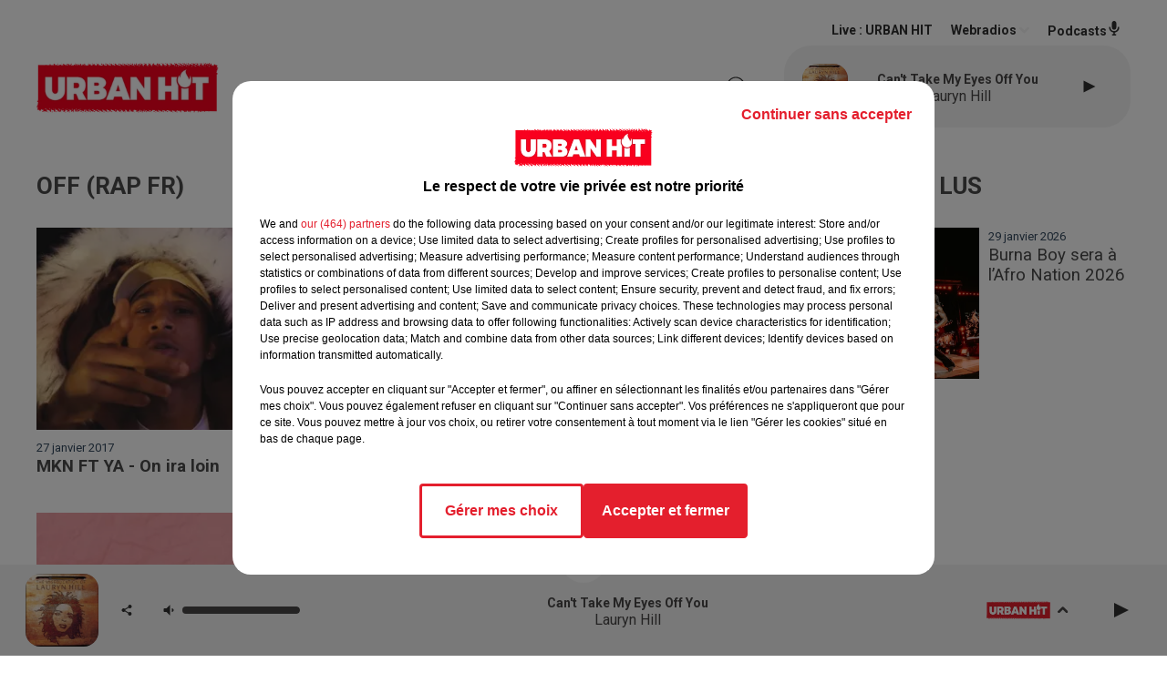

--- FILE ---
content_type: text/html; charset=utf-8
request_url: https://www.urbanhit.fr/actualites/clips/rap-fr-pop-urbaine/8
body_size: 14455
content:
<!DOCTYPE html><html lang="fr"><head><meta charSet="utf-8"/><meta name="viewport" content="width=device-width,initial-scale=1.0"/><link rel="shortcut icon" type="image/x-icon" href="/favicon.ico"/><link rel="icon" type="image/x-icon" href="/favicon.ico"/><meta name="robots" content="max-snippet:-1, max-image-preview:large, max-video-preview:-1"/><script type="text/javascript" src="https://common.lesindesradios.fr/tc_LesIndesRadios_web_header.js" charSet="utf-8"></script><script type="text/javascript"> 

                    // Environment
                     var tc_vars = new Array();
                     var tc_array_events = new Array();
                     tc_vars["radio_id"] = '';
                    
                     window.tc_vars =
                      {
                        env_template: 'homepage',
                        env_work: 'PROD',
                        env_country: 'FR',
                        env_language: 'FR',
                        env_device: 'd',
                        env_currency: 'EUR',
                        // Website tree structure
                        page_name : "App load",
                        site_Id : 5608,
                        id_container : 'a5cc0b7b-4f9d-4e99-8884-ef2753293aba',
                        user_logged: 'no',
                        user_id: '',
                        user_type: '',
                        user_email: '',
                        radio_id:'',
                        id_reservation: '',
                        type_reservation: '',
                        ville_reservation: '',
                        date_reservation: '',
                        etablissement: '',
                        nom_espace: '',
                        quantite_siege: '',
                        creneau_reservation: '',
                        service_supplementaire: '',
                        unitprice_tf: '',
                        unitprice_ati: '',
                        totalprice_tf: '',
                        totalprice_ati: ''
                      };
                  
                      </script><meta name="description" content="L&#x27;actualités OFF (RAP FR) -  URBAN HIT"/><meta name="keywords" content="actualités,news"/><title>OFF (RAP FR)</title><meta name="next-head-count" content="11"/><script type="text/tc_privacy" data-category="2"><script async src="https://pagead2.googlesyndication.com/pagead/js/adsbygoogle.js?client=ca-pub-7107239209309147"
     crossorigin="anonymous"></script>
<meta name="google-adsense-account" content="ca-pub-7107239209309147"></script><script type="text/tc_privacy" data-category="3"><script async src="https://pagead2.googlesyndication.com/pagead/js/adsbygoogle.js?client=ca-pub-7107239209309147"
     crossorigin="anonymous"></script>
<meta name="google-adsense-account" content="ca-pub-7107239209309147"></script><style><style>
  /* Supprime la bordure des iframes YouTube */
  iframe[src*="youtube.com"] {
    border: none;
  }

  /* Style pour un affichage de bureau */
  #imagePrincipale {
    width: 944px;
    height: 479px;
  }

  /* Style pour un affichage mobile */
  @media only screen and (max-width: 767px) {
    #imagePrincipale {
      width: 100%;
      height: auto;
      max-height: 500px;
    }
  }
</style></style><link rel="stylesheet" type="text/css" href="/css/Statics2.css"/><link rel="stylesheet" type="text/css" href="/css/swiper-bundle.min.css"/><link href="/dynamics/8c3ppc096/styles.css" rel="stylesheet" media="all"/><script>var apidata = {"radio":{"alias":"urbanhit","atId":628602,"background":null,"favicon":"https://bocir-medias-prod.s3.fr-par.scw.cloud/radios/urbanhit/images/favicon.ico","fixedPlayer":true,"id":"Dx7GNUw6oV","logoPosition":"left","maintenance":false,"metaDescription":"Découvrez Urban Hit, le site d'actualités et la radio de référence pour toutes les musiques et cultures urbaines. ","name":"URBAN HIT","neoWinnerData":null,"pages":{"archive":"620BNLixu4","lateralMenu":null,"playerExterne":"DO7Ms6hO8c","siteMap":"6TjfWAGYiN"},"playerPosition":[],"primaryHost":"www.urbanhit.fr","radioFooterLogo":null,"radioLogo":"https://bocir-medias-prod.s3.fr-par.scw.cloud/radios/urbanhit/images/logo.png","robotsUrl":"https://www.urbanhit.fr/sitemap.xml\n","structure":{"header":{"logo":"left","menuHasRadios":null,"menuSide":"left","minimized":{"active":true,"onScroll":true},"sticky":true},"player":{"bottom":{"active":true,"hasBroadcast":null,"hideOnScroll":true,"sticky":true},"externalParameters":{"active":false,"size":{"height":null,"type":"medium","width":null},"title":null,"type":"popup"},"hasDetails":true,"top":{"active":true,"simpleButtons":false}},"radioGroup":null,"rossel":null},"theme":{"blockTitleFont":null,"darkColors":{"background":"#303030","muted":"#ffffff","text":"#ffffff"},"darkMode":false,"fontSizes":{"desktop":{"blockTitle":"2.6rem","chapo":"1.6rem","title":"2rem"},"mobile":{"blockTitle":"1.8rem","chapo":"1.6rem","title":"2.8rem"}},"footer":{"footerRadiosColor":null,"mainMenu":{"font":"roboto","fontSizes":{"desktop":"2rem","mobile":"1.8rem"},"italic":null,"menuColor":{"activeColor":"#e3202d","arrowColor":"#4b4848","hoverColor":"#e3202d","mainColor":"#4b4848"}},"secondMenu":{"font":"opensans","fontSizes":{"desktop":"1.5rem","mobile":"1.5rem"},"italic":null,"menuColor":{"activeColor":null,"arrowColor":null,"hoverColor":"#e3202d","mainColor":"#4b4848"}}},"footerColors":{"background":"#ffffff","muted":"#ffffff","text":"#ffffff"},"header":{"color":"#ffffff","menu":{"font":"roboto","fontSizes":{"desktop":"1.7rem","mobile":"1.3rem"},"italic":null,"menuColor":{"activeColor":"#e3202d","arrowColor":"#f4f4f4","hoverColor":"#e3202d","mainColor":"#303030"}},"splitLine":{"active":false,"color":"#070000","fullWidth":false}},"homepageFontSizes":null,"italicTitles":null,"lightColors":{"background":"#ffffff","muted":"#34495e","text":"#4a4a4a"},"mainColor":"#f4f4f4","mainFont":"roboto","player":{"artistParameters":{"color":"#494747","font":"roboto","fontSize":"1.6rem"},"bar":{"color":"#e3202d","opacity":50},"mainColor":"#f4f4f4","titleParameters":{"color":"#494747","font":"roboto","fontSize":"1.4rem"}},"readMore":null,"readMoreFont":null,"rossel":{"button":null,"footer":null,"header":null,"heading":null,"separator":null,"thumbnail":{"borderBottom":null,"borderBottomColor":null,"fullWidth":null,"leadAnimation":null,"titleUnderline":null,"titleUnderlineColors":null,"zoom":false}},"separators":null,"thumbnailBadgeFont":null,"thumbnailChipColor":null,"thumbnailResumeFont":null,"titlesFont":"roboto","titlesFontHomepage":null,"useMainColorForTitles":false},"timeZone":"Europe/Paris","titreSite":"Urban hit : toute l'actualité des musiques et cultures urbaines","ts":"8c3ppc096","urls":{"appstore":"https://itunes.apple.com/fr/app/urban-hit/id890387453?mt=8","facebook":"https://www.facebook.com/urbanhit","instagram":"https://www.instagram.com/urbanhit","playstore":"https://play.google.com/store/apps/details?id=urbanhit.activities&hl=fr","twitter":"https://twitter.com/urbanhit","youtube":"https://www.youtube.com/user/FURBANHIT"}},"menuMain":{"id":"xHGeEFcf2P","items":[{"id":"1DlC31ctnc","label":"Tout","parentId":"XKYD8Esdan","target":"/musiques"},{"id":"oaShWR0yk9","label":"Tout","parentId":"x0kt8rjYYH","target":"/actualites/1"},{"id":"OEAHyZChve","label":"Rap fr / Pop urbaine","parentId":"XKYD8Esdan","target":"/musiques/rapfr/1"},{"id":"x0kt8rjYYH","label":"ACTUS","parentId":null,"target":"/actualites/1"},{"id":"Gyl9MmDAun","label":"Musique","parentId":"x0kt8rjYYH","target":"/actualites/musiques/1"},{"id":"LEjFZHvWn3","label":"Latino","parentId":"XKYD8Esdan","target":"/musiques/latino/1"},{"id":"Py5tPhOTlx","label":"Grille des émissions","parentId":"SbYHc2mGIf","target":"/emissions"},{"id":"XKYD8Esdan","label":"MUSIQUES","parentId":null,"target":"/musiques"},{"id":"2X5WbkgZbT","label":"Gossips","parentId":"x0kt8rjYYH","target":"/actualites/gossips/1"},{"id":"MGZrDMIrS9","label":"PROGRAMMES","parentId":null,"target":"/programme-originaux"},{"id":"nM807xFiw9","label":"Podcasts","parentId":"SbYHc2mGIf","target":"/podcasts-urbanhit"},{"id":"o3q7SeHCE5","label":"Hit us / Rap us","parentId":"XKYD8Esdan","target":"/musiques/hitus/1"},{"id":"fUlo33hWS8","label":"Lifestyle","parentId":"x0kt8rjYYH","target":"/actualites/lifestyle/1"},{"id":"SbYHc2mGIf","label":"RADIO","parentId":null,"target":"/radio-urbanhit"},{"id":"ajdyXlGTO2","label":"Ciné séries","parentId":"x0kt8rjYYH","target":"/actualites/cineseries/1"},{"id":"aJeMlhvL95","label":"Titres Diffusées","parentId":"SbYHc2mGIf","target":"/titres-diffusees"},{"id":"lbrj1We5AQ","label":"Afro","parentId":"XKYD8Esdan","target":"/musiques/afro/1"},{"id":"viQCKnx4A9","label":"Sport","parentId":"x0kt8rjYYH","target":"/actualites/sports/1"},{"id":"WFYvqhyQH5","label":"Maroc","parentId":"XKYD8Esdan","target":"/musiques/maroc/1"},{"id":"8xBRnGpfj3","label":"Comment écouter Urban hit ?","parentId":"SbYHc2mGIf","target":"/comment-ecouter-urbanhit"},{"id":"wqY5xgVPx6","label":"Téléréalité","parentId":"x0kt8rjYYH","target":"/actualites/telerealite/1"},{"id":"7uwOsTBs91","label":"Contactez-nous","parentId":"SbYHc2mGIf","target":"/contacts"},{"id":"wGqvhoKQKF","label":"Insolite","parentId":"x0kt8rjYYH","target":"/actualites/insolite/1"},{"id":"JW0NTSTB9X","label":"Faits divers","parentId":"x0kt8rjYYH","target":"/actualites/faits-divers/1"},{"id":"itIHcWP4ES","label":"Société","parentId":"x0kt8rjYYH","target":"/actualites/societe/1"},{"id":"0bogGIt6So","label":"Gaming","parentId":"x0kt8rjYYH","target":"/actualites/gaming/1"}],"menuType":"MAIN"},"menuFooter":{"id":"y9ti1QEhGW","items":[{"id":"tt023GuMuC","label":"Revenir à l'accueil","parentId":null,"target":"/"},{"id":"j3MZWDDN8f","label":"Mentions Légales I CGU","parentId":null,"target":"/page/mentions-legales-10"},{"id":"6XZwUHF8j5","label":"Règlement général des jeux SMS","parentId":null,"target":"/reglement-du-jeu-sms-urban-hit-saison-radio"},{"id":"GFJiaiaSby","label":"Gestion des cookies","parentId":null,"target":"javascript:tC.privacy.showPrivacyCenter()"},{"id":"TiqYkIAYXx","label":"Plan du site","parentId":null,"target":"/plan-du-site"},{"id":"9sYIQDn7u3","label":"Télécharger l'application Urban hit","parentId":null,"target":"http://onelink.to/v7u7u4"}],"menuType":"FOOTER"},"mode":"light","ENDPOINT":"/graphql","zones":[{"group":null,"id":"hbFN4M27xZ","label":"URBAN HIT","stream":{"altCover":null,"bd":"https://streams.lesindesradios.fr/play/radios/urbanhit/swzJUkjNPn/any/60/s7w06.La4ZyOtD3AJIhLllLlj4rEiaOuIGy%2FMWK2fwB%2FoY8AE%3D?format=sd","displayOnWebsite":true,"geofootprint":"48.942258103274014 2.1713994316073038, 48.9819305005185 2.3938725761385538, 48.93143288127193 2.5998662284823038, 48.79772874347971 2.6135991386385538, 48.72893101622118 2.5971196464510538, 48.67312663419254 2.58102504657038, 48.71537489154739 2.396416001941164, 48.7624698978777 2.201408677722414, 48.869175700069 2.138237291003664, 48.942258103274014 2.1713994316073038","hasStartOver":false,"hd":"https://streams.lesindesradios.fr/play/radios/urbanhit/swzJUkjNPn/any/60/s7w06.La4ZyOtD3AJIhLllLlj4rEiaOuIGy%2FMWK2fwB%2FoY8AE%3D?format=hd","hls":"https://streams.lesindesradios.fr/play/radios/urbanhit/swzJUkjNPn/any/60/s7w06.La4ZyOtD3AJIhLllLlj4rEiaOuIGy%2FMWK2fwB%2FoY8AE%3D?format=hls","id":"swzJUkjNPn","idMds":"2174546520932614835","imageUrl":"https://bocir-medias-prod.s3.fr-par.scw.cloud/radios/urbanhit/radiostream/swzJUkjNPn/vignette.png","label":"URBAN HIT","parentId":null,"streamFormat":"Hd","type":"RADIO"}}],"webradios":[{"altCover":null,"bd":"https://streams.lesindesradios.fr/play/radios/urbanhit/YljSNdcw11/any/60/s7w06.H0B%2ByftmTarGiZb26KwVwM7Nef0ic2oo6V6uVP%2FHe80%3D?format=sd","displayOnWebsite":true,"geofootprint":null,"hasStartOver":false,"hd":"https://streams.lesindesradios.fr/play/radios/urbanhit/YljSNdcw11/any/60/s7w06.H0B%2ByftmTarGiZb26KwVwM7Nef0ic2oo6V6uVP%2FHe80%3D?format=hd","hls":"https://streams.lesindesradios.fr/play/radios/urbanhit/YljSNdcw11/any/60/s7w06.H0B%2ByftmTarGiZb26KwVwM7Nef0ic2oo6V6uVP%2FHe80%3D?format=hls","id":"YljSNdcw11","idMds":"3130341601832862929","imageUrl":"https://bocir-medias-prod.s3.fr-par.scw.cloud/radios/urbanhit/radiostream/YljSNdcw11/vignette.png","label":"URBAN HIT A L'ANCIENNE","streamFormat":"Hd","type":"WEBRADIO"},{"altCover":null,"bd":"https://streams.lesindesradios.fr/play/radios/urbanhit/WdP103INeV/any/60/s7w06.vgFfa%2Bzq3oF03wGDrx69Z2m5yl6U%2FXCepzI7U7d1pvY%3D?format=sd","displayOnWebsite":true,"geofootprint":null,"hasStartOver":false,"hd":"https://streams.lesindesradios.fr/play/radios/urbanhit/WdP103INeV/any/60/s7w06.vgFfa%2Bzq3oF03wGDrx69Z2m5yl6U%2FXCepzI7U7d1pvY%3D?format=hd","hls":"https://streams.lesindesradios.fr/play/radios/urbanhit/WdP103INeV/any/60/s7w06.vgFfa%2Bzq3oF03wGDrx69Z2m5yl6U%2FXCepzI7U7d1pvY%3D?format=hls","id":"WdP103INeV","idMds":"3494735640663178673","imageUrl":"https://bocir-medias-prod.s3.fr-par.scw.cloud/radios/urbanhit/radiostream/WdP103INeV/vignette.png","label":"URBAN HIT AFRO","streamFormat":"Hd","type":"WEBRADIO"},{"altCover":null,"bd":"https://streams.lesindesradios.fr/play/radios/urbanhit/Gda2WEZMvW/any/60/s7w06.POsWZkyuDm%2BR4uhmRjQGqolmn2qmLA%2Fan8VUbidBerQ%3D?format=sd","displayOnWebsite":true,"geofootprint":null,"hasStartOver":false,"hd":"https://streams.lesindesradios.fr/play/radios/urbanhit/Gda2WEZMvW/any/60/s7w06.POsWZkyuDm%2BR4uhmRjQGqolmn2qmLA%2Fan8VUbidBerQ%3D?format=hd","hls":"https://streams.lesindesradios.fr/play/radios/urbanhit/Gda2WEZMvW/any/60/s7w06.POsWZkyuDm%2BR4uhmRjQGqolmn2qmLA%2Fan8VUbidBerQ%3D?format=hls","id":"Gda2WEZMvW","idMds":"4179277137246737243","imageUrl":"https://bocir-medias-prod.s3.fr-par.scw.cloud/radios/urbanhit/radiostream/Gda2WEZMvW/vignette.png","label":"URBAN HIT FUNK","streamFormat":"Hd","type":"WEBRADIO"},{"altCover":null,"bd":"https://streams.lesindesradios.fr/play/radios/urbanhit/GAREyoMdm4/any/60/s7w06.Ut5ZrVQnpepRn%2F6xfeSy9nNbSitkvRmyRK0Ytf4cn%2FM%3D?format=sd","displayOnWebsite":true,"geofootprint":null,"hasStartOver":false,"hd":"https://streams.lesindesradios.fr/play/radios/urbanhit/GAREyoMdm4/any/60/s7w06.Ut5ZrVQnpepRn%2F6xfeSy9nNbSitkvRmyRK0Ytf4cn%2FM%3D?format=hd","hls":"https://streams.lesindesradios.fr/play/radios/urbanhit/GAREyoMdm4/any/60/s7w06.Ut5ZrVQnpepRn%2F6xfeSy9nNbSitkvRmyRK0Ytf4cn%2FM%3D?format=hls","id":"GAREyoMdm4","idMds":"3130341601832862993","imageUrl":"https://bocir-medias-prod.s3.fr-par.scw.cloud/radios/urbanhit/radiostream/GAREyoMdm4/vignette.png","label":"URBAN HIT LATINO","streamFormat":"Hd","type":"WEBRADIO"},{"altCover":null,"bd":"https://streams.lesindesradios.fr/play/radios/urbanhit/gcccg20fiI/any/60/s7w06.gz8Bd1ag67AM9Wg8cFqSg%2BKMGUdhR3sLCa%2Bsf0vGSIM%3D?format=sd","displayOnWebsite":true,"geofootprint":null,"hasStartOver":false,"hd":"https://streams.lesindesradios.fr/play/radios/urbanhit/gcccg20fiI/any/60/s7w06.gz8Bd1ag67AM9Wg8cFqSg%2BKMGUdhR3sLCa%2Bsf0vGSIM%3D?format=hd","hls":"https://streams.lesindesradios.fr/play/radios/urbanhit/gcccg20fiI/any/60/s7w06.gz8Bd1ag67AM9Wg8cFqSg%2BKMGUdhR3sLCa%2Bsf0vGSIM%3D?format=hls","id":"gcccg20fiI","idMds":"4744031335849395568","imageUrl":"https://bocir-medias-prod.s3.fr-par.scw.cloud/radios/urbanhit/radiostream/gcccg20fiI/vignette_fm3SrOEF7X.png","label":"URBAN HIT LOVE","streamFormat":"Hd","type":"WEBRADIO"},{"altCover":null,"bd":"https://streams.lesindesradios.fr/play/radios/urbanhit/SoqzhjO4lc/any/60/s7w06.70njVgrURHMBVpKZ2WO9h1%2Fi%2FV%2FEX6PowufnvSivyFc%3D?format=sd","displayOnWebsite":true,"geofootprint":null,"hasStartOver":false,"hd":"https://streams.lesindesradios.fr/play/radios/urbanhit/SoqzhjO4lc/any/60/s7w06.70njVgrURHMBVpKZ2WO9h1%2Fi%2FV%2FEX6PowufnvSivyFc%3D?format=hd","hls":"https://streams.lesindesradios.fr/play/radios/urbanhit/SoqzhjO4lc/any/60/s7w06.70njVgrURHMBVpKZ2WO9h1%2Fi%2FV%2FEX6PowufnvSivyFc%3D?format=hls","id":"SoqzhjO4lc","idMds":"3130341601832863042","imageUrl":"https://bocir-medias-prod.s3.fr-par.scw.cloud/radios/urbanhit/radiostream/SoqzhjO4lc/vignette.png","label":"URBAN HIT MAROC","streamFormat":"Hd","type":"WEBRADIO"},{"altCover":null,"bd":"https://streams.lesindesradios.fr/play/radios/urbanhit/Dgngerq4by/any/60/s7w06.NtOtVDXuTdGZo8fbWS9U3LgeUvJZp3ptY1GRxIQfs%2FU%3D?format=sd","displayOnWebsite":true,"geofootprint":null,"hasStartOver":false,"hd":"https://streams.lesindesradios.fr/play/radios/urbanhit/Dgngerq4by/any/60/s7w06.NtOtVDXuTdGZo8fbWS9U3LgeUvJZp3ptY1GRxIQfs%2FU%3D?format=hd","hls":"https://streams.lesindesradios.fr/play/radios/urbanhit/Dgngerq4by/any/60/s7w06.NtOtVDXuTdGZo8fbWS9U3LgeUvJZp3ptY1GRxIQfs%2FU%3D?format=hls","id":"Dgngerq4by","idMds":"4744031335849395977","imageUrl":"https://bocir-medias-prod.s3.fr-par.scw.cloud/radios/urbanhit/radiostream/Dgngerq4by/vignette_A1JIL6FORA.png","label":"URBAN HIT NOUVEAUTÉ","streamFormat":"Hd","type":"WEBRADIO"},{"altCover":null,"bd":"https://streams.lesindesradios.fr/play/radios/urbanhit/DhbqvcIetw/any/60/s7w06.9A1mBERgqN2nKczut1XHvcNCI3MAwpEMp046IZTuO%2BM%3D?format=sd","displayOnWebsite":true,"geofootprint":null,"hasStartOver":false,"hd":"https://streams.lesindesradios.fr/play/radios/urbanhit/DhbqvcIetw/any/60/s7w06.9A1mBERgqN2nKczut1XHvcNCI3MAwpEMp046IZTuO%2BM%3D?format=hd","hls":"https://streams.lesindesradios.fr/play/radios/urbanhit/DhbqvcIetw/any/60/s7w06.9A1mBERgqN2nKczut1XHvcNCI3MAwpEMp046IZTuO%2BM%3D?format=hls","id":"DhbqvcIetw","idMds":"3130341601832862855","imageUrl":"https://bocir-medias-prod.s3.fr-par.scw.cloud/radios/urbanhit/radiostream/DhbqvcIetw/vignette.png","label":"URBAN HIT RAP FR","streamFormat":"Hd","type":"WEBRADIO"},{"altCover":null,"bd":"https://streams.lesindesradios.fr/play/radios/urbanhit/1WZq7LDgM5/any/60/s7w06.9jYb3avq%2F4h8j9PZ4wsHcLLB593mgieodS3NwimnLNU%3D?format=sd","displayOnWebsite":true,"geofootprint":null,"hasStartOver":false,"hd":"https://streams.lesindesradios.fr/play/radios/urbanhit/1WZq7LDgM5/any/60/s7w06.9jYb3avq%2F4h8j9PZ4wsHcLLB593mgieodS3NwimnLNU%3D?format=hd","hls":"https://streams.lesindesradios.fr/play/radios/urbanhit/1WZq7LDgM5/any/60/s7w06.9jYb3avq%2F4h8j9PZ4wsHcLLB593mgieodS3NwimnLNU%3D?format=hls","id":"1WZq7LDgM5","idMds":"4744031335849395900","imageUrl":"https://bocir-medias-prod.s3.fr-par.scw.cloud/radios/urbanhit/radiostream/1WZq7LDgM5/vignette_nUSNyhQhca.png","label":"URBAN HIT SUMMER","streamFormat":"Hd","type":"WEBRADIO"},{"altCover":null,"bd":"https://streams.lesindesradios.fr/play/radios/urbanhit/YgWxCBYmDN/any/60/s7w06.rtEv98%2BjeNiBGQsTE%2BDuc6KoYLluc2NZa8tS9FjspH4%3D?format=sd","displayOnWebsite":true,"geofootprint":null,"hasStartOver":false,"hd":"https://streams.lesindesradios.fr/play/radios/urbanhit/YgWxCBYmDN/any/60/s7w06.rtEv98%2BjeNiBGQsTE%2BDuc6KoYLluc2NZa8tS9FjspH4%3D?format=hd","hls":"https://streams.lesindesradios.fr/play/radios/urbanhit/YgWxCBYmDN/any/60/s7w06.rtEv98%2BjeNiBGQsTE%2BDuc6KoYLluc2NZa8tS9FjspH4%3D?format=hls","id":"YgWxCBYmDN","idMds":"3130341601832862811","imageUrl":"https://bocir-medias-prod.s3.fr-par.scw.cloud/radios/urbanhit/radiostream/YgWxCBYmDN/vignette.png","label":"URBAN HIT US","streamFormat":"Hd","type":"WEBRADIO"}],"radiostreams":[{"altCover":null,"bd":"https://streams.lesindesradios.fr/play/radios/urbanhit/swzJUkjNPn/any/60/s7w06.La4ZyOtD3AJIhLllLlj4rEiaOuIGy%2FMWK2fwB%2FoY8AE%3D?format=sd","displayOnWebsite":true,"geofootprint":"48.942258103274014 2.1713994316073038, 48.9819305005185 2.3938725761385538, 48.93143288127193 2.5998662284823038, 48.79772874347971 2.6135991386385538, 48.72893101622118 2.5971196464510538, 48.67312663419254 2.58102504657038, 48.71537489154739 2.396416001941164, 48.7624698978777 2.201408677722414, 48.869175700069 2.138237291003664, 48.942258103274014 2.1713994316073038","hasStartOver":false,"hd":"https://streams.lesindesradios.fr/play/radios/urbanhit/swzJUkjNPn/any/60/s7w06.La4ZyOtD3AJIhLllLlj4rEiaOuIGy%2FMWK2fwB%2FoY8AE%3D?format=hd","hls":"https://streams.lesindesradios.fr/play/radios/urbanhit/swzJUkjNPn/any/60/s7w06.La4ZyOtD3AJIhLllLlj4rEiaOuIGy%2FMWK2fwB%2FoY8AE%3D?format=hls","id":"swzJUkjNPn","idMds":"2174546520932614835","imageUrl":"https://bocir-medias-prod.s3.fr-par.scw.cloud/radios/urbanhit/radiostream/swzJUkjNPn/vignette.png","label":"URBAN HIT","parentId":null,"streamFormat":"Hd","type":"RADIO"}],"podcastsLink":"/podcasts-urbanhit","playerExterne":"/urbanhit-en-direct","images":{"from":["https://bocir-prod-bucket","https://bocir-medias-prod"],"to":"https://medias.lesindesradios.fr"},"taggingData":{"radioIdCmp":628602,"headerCmp":"https://common.lesindesradios.fr/tc_LesIndesRadios_web_header.js","bodyCmp":"https://common.lesindesradios.fr/tc_LesIndesRadios_web_body.js","scriptCmp":null},"eventTypes":[{"id":"2vrkFGibaz","name":"Festival"},{"id":"aJ12q7gGN4","name":"Salon/Foire"},{"id":"AnrKnnsvFK","name":"Matchs Sportifs"},{"id":"bSfTbDV5PT","name":"Autre"},{"id":"CSGjqBRjRT","name":"Sport"},{"id":"F8vnMfo2w0","name":"Loto"},{"id":"fHL3OXAeKc","name":"Théâtre"},{"id":"h6QtWFmvTg","name":"Exposition"},{"id":"iZLWZswuHl","name":"Rallies"},{"id":"kd5nt1GhGw","name":"Kermesse"},{"id":"Ktk85c2Pgt","name":"Fête"},{"id":"kVSs4cI5Qv","name":"Défilé de mode"},{"id":"Nbyg2ko8dZ","name":"Brocante"},{"id":"nKvE4LPZvK","name":"Ateliers"},{"id":"oexf66jvgE","name":"Foires"},{"id":"r5ifJ78YOQ","name":"Concert"},{"id":"UGyjJA4qz1","name":"Courses pédestres"},{"id":"wk9Yu07DfH","name":"Conférences"}]};
</script><noscript data-n-css=""></noscript><script defer="" nomodule="" src="/_next/static/chunks/polyfills-c67a75d1b6f99dc8.js"></script><script src="/_next/static/chunks/webpack-74d3eef7a263d7ef.js" defer=""></script><script src="/_next/static/chunks/framework-03cd576e71e4cd66.js" defer=""></script><script src="/_next/static/chunks/main-d2ba44903cd47711.js" defer=""></script><script src="/_next/static/chunks/pages/_app-1f09d01423f32803.js" defer=""></script><script src="/_next/static/chunks/pages/%5B%5B...proxy+%5D%5D-7891cb9699c51b1e.js" defer=""></script><script src="/_next/static/cshfCXOD5hTEPTVy3uK5x/_buildManifest.js" defer=""></script><script src="/_next/static/cshfCXOD5hTEPTVy3uK5x/_ssgManifest.js" defer=""></script></head><body class="mode--light"><iframe id="iframe-connect" style="display:none"></iframe><script type="text/javascript"> 
                    // Environment
                     var tc_vars = new Array();
                     tc_vars["radio_id"] = '';
                   </script><div id="__next"><div class="Global media-max-height-lg"><header class="Header  bg--header 
    
    HasPlayerFixed
    
    
    IsFixed
    
    
    
    
    
    
    
    HasPlayer
    
  " id="Header"><div class="container"><div class="HeaderContainer "><a class="HeaderLogo" href="/"><span class="logo" style="cursor:pointer"><img src="https://medias.lesindesradios.fr/t:app(web)/t:r(unknown)/fit-in/300x2000/filters:format(webp)/filters:quality(100)/radios/urbanhit/images/logo.png" alt="logo"/></span></a><div class="HeaderToggler"><button type="button" class="btn"><i class="icon"><svg version="1.1" xmlns="http://www.w3.org/2000/svg" xmlns:xlink="http://www.w3.org/1999/xlink" class="menu" x="0px" y="0px" viewBox="0 0 20 20" xml:space="preserve"><path d="M0,16v-2h20v2H0z M0,11V9h20v2H0z M0,6V4h20v2H0z"></path></svg></i></button></div><div class="HeaderNavContainer" id="HeaderNavContainer"><div class="" style="display:flex;flex:1 1 1px;flex-direction:column"><nav class="HeaderNav"><div class="MenuTop"><div class="isNotMobile "><div class="collapseHeader "><ul class="nav"><li class="nav-item dropdown "><a href="/actualites/1" class="dropdown-toggle nav-link"> <!-- -->ACTUS</a><div class="dropdown-menu  "><a class="dropdown-item" href="/actualites/1">Tout</a><a class="dropdown-item" href="/actualites/musiques/1">Musique</a><a class="dropdown-item" href="/actualites/gossips/1">Gossips</a><a class="dropdown-item" href="/actualites/lifestyle/1">Lifestyle</a><a class="dropdown-item" href="/actualites/cineseries/1">Ciné séries</a><a class="dropdown-item" href="/actualites/sports/1">Sport</a><a class="dropdown-item" href="/actualites/telerealite/1">Téléréalité</a><a class="dropdown-item" href="/actualites/insolite/1">Insolite</a><a class="dropdown-item" href="/actualites/faits-divers/1">Faits divers</a><a class="dropdown-item" href="/actualites/societe/1">Société</a><a class="dropdown-item" href="/actualites/gaming/1">Gaming</a></div></li><li class="nav-item dropdown "><a href="/musiques" class="dropdown-toggle nav-link"> <!-- -->MUSIQUES</a><div class="dropdown-menu  "><a class="dropdown-item" href="/musiques">Tout</a><a class="dropdown-item" href="/musiques/rapfr/1">Rap fr / Pop urbaine</a><a class="dropdown-item" href="/musiques/latino/1">Latino</a><a class="dropdown-item" href="/musiques/hitus/1">Hit us / Rap us</a><a class="dropdown-item" href="/musiques/afro/1">Afro</a><a class="dropdown-item" href="/musiques/maroc/1">Maroc</a></div></li><li class="nav-item "><a class="nav-link" href="/programme-originaux"> <!-- -->PROGRAMMES</a></li><li class="nav-item dropdown "><a href="/radio-urbanhit" class="dropdown-toggle nav-link"> <!-- -->RADIO</a><div class="dropdown-menu  "><a class="dropdown-item" href="/emissions">Grille des émissions</a><a class="dropdown-item" href="/podcasts-urbanhit">Podcasts</a><a class="dropdown-item" href="/titres-diffusees">Titres Diffusées</a><a class="dropdown-item" href="/comment-ecouter-urbanhit">Comment écouter Urban hit ?</a><a class="dropdown-item" href="/contacts">Contactez-nous</a></div></li></ul></div></div></div></nav></div></div><div class="HeaderSearch"><a class="btn 
  
   " aria-label="Rechercher" href="/recherche"><i class="icon"><svg version="1.1" xmlns="http://www.w3.org/2000/svg" xmlns:xlink="http://www.w3.org/1999/xlink" class="search" x="0px" y="0px" viewBox="0 0 20 20" xml:space="preserve"><path d="M17.8,16.4l-2.1-2.1c0,0,0,0-0.1,0c2.1-2.7,1.9-6.7-0.6-9.1c-2.7-2.7-7.2-2.7-9.9,0c-2.7,2.7-2.7,7.2,0,9.9 C6.4,16.3,8.1,17,10,17c1.5,0,3-0.5,4.2-1.4c0,0,0,0,0,0.1l2.1,2.1c0.4,0.4,1,0.4,1.4,0C18.2,17.4,18.2,16.8,17.8,16.4z M5.8,14.2 c-2.3-2.3-2.3-6.1,0-8.5c2.3-2.3,6.1-2.3,8.5,0c2.3,2.3,2.3,6.1,0,8.5C13.1,15.4,11.6,16,10,16C8.4,16,6.9,15.4,5.8,14.2z"></path></svg></i></a></div><div class="HeaderAside"><nav class="HeaderSources HasDetails"><ul class="nav"><li class="nav-item "><a class="nav-link" href="/actualites/clips/rap-fr-pop-urbaine/8#">Live : <!-- --> <!-- -->URBAN HIT</a></li><li class="nav-item dropdown "><a href="#" class="dropdown-toggle nav-link"> <!-- -->Webradios</a><div class="dropdown-menu  "><button type="button" class="dropdown-item">URBAN HIT A L&#x27;ANCIENNE</button><button type="button" class="dropdown-item">URBAN HIT AFRO</button><button type="button" class="dropdown-item">URBAN HIT FUNK</button><button type="button" class="dropdown-item">URBAN HIT LATINO</button><button type="button" class="dropdown-item">URBAN HIT LOVE</button><button type="button" class="dropdown-item">URBAN HIT MAROC</button><button type="button" class="dropdown-item">URBAN HIT NOUVEAUTÉ</button><button type="button" class="dropdown-item">URBAN HIT RAP FR</button><button type="button" class="dropdown-item">URBAN HIT SUMMER</button><button type="button" class="dropdown-item">URBAN HIT US</button></div></li><li class="nav-item "><a class="nav-link" href="/podcasts-urbanhit"> <!-- -->Podcasts<i class="icon"><svg version="1.1" xmlns="http://www.w3.org/2000/svg" xmlns:xlink="http://www.w3.org/1999/xlink" class="podcast" x="0px" y="0px" viewBox="0 0 20 20" xml:space="preserve"><path d="M11,15.9C11,15.9,11,16,11,15.9l0,2.1h1c0.6,0,1,0.4,1,1s-0.4,1-1,1H8c-0.6,0-1-0.4-1-1s0.4-1,1-1h1v-2 c0,0,0-0.1,0-0.1C5.6,15.4,3,12.5,3,9c0-0.6,0.4-1,1-1s1,0.4,1,1c0,2.8,2.2,5,5,5s5-2.2,5-5c0-0.6,0.4-1,1-1s1,0.4,1,1 C17,12.5,14.4,15.4,11,15.9z M10,12c1.7,0,3-1.3,3-3V3c0-1.7-1.3-3-3-3S7,1.3,7,3v6C7,10.7,8.3,12,10,12z"></path></svg></i></a></li></ul></nav><div class="block bg--player Player PlayerSmall"></div></div></div></div></header><main class="Main"><div id="PlayerDetailsOverlay" class="PlayerDetailsOverlay hidden"></div><section class="section bg--section-light CATEGORY" id="section0"><div class="container"><div class="row"><div class="col col-10 col-md-7"><div class="block CategoryContentsList" id="listeArticles"><div class="heading 

  "><h2 class="title h2  ">OFF (RAP FR)</h2></div><div class="row row-alt-2 grid"><div class="col-2 col-md-1 "><a class="thumbnail " title="MKN FT YA - On ira loin" href="/news/mkn-ft-ya-on-ira-loin-19635"><figure class="media ratio--16-9" style="align-items:center;justify-content:center"><img class="" src="https://medias.lesindesradios.fr/t:app(web)/t:r(unknown)/fit-in/500x281/filters:format(webp)/radios/urbanhit/importrk/news/main/19635.jpg" alt="MKN FT YA - On ira loin" width="16" height="9"/></figure><div class="resume"><p class="date">27 janvier 2017</p><h3 class="h3">MKN FT YA - On ira loin</h3><div class="AudioPlayer"><div class="AudioControl"></div><div class="AudioProgress"></div></div></div></a></div><div class="col-2 col-md-1 "><a class="thumbnail " title="HOOSS - Paid in full #5" href="/news/hooss-paid-in-full-5-19475"><figure class="media ratio--16-9" style="align-items:center;justify-content:center"><img class="" src="https://medias.lesindesradios.fr/t:app(web)/t:r(unknown)/fit-in/500x281/filters:format(webp)/radios/urbanhit/importrk/news/main/19475.jpg" alt="HOOSS - Paid in full #5" width="16" height="9"/></figure><div class="resume"><p class="date">20 janvier 2017</p><h3 class="h3">HOOSS - Paid in full #5</h3><div class="AudioPlayer"><div class="AudioControl"></div><div class="AudioProgress"></div></div></div></a></div><div class="col-2 col-md-1 "><a class="thumbnail " title="ELAMS - Premier amour" href="/news/elams-premier-amour-19474"><figure class="media ratio--16-9" style="align-items:center;justify-content:center"><img class="" src="https://medias.lesindesradios.fr/t:app(web)/t:r(unknown)/fit-in/500x281/filters:format(webp)/radios/urbanhit/importrk/news/main/19474.jpg" alt="ELAMS - Premier amour" width="16" height="9"/></figure><div class="resume"><p class="date">20 janvier 2017</p><h3 class="h3">ELAMS - Premier amour</h3><div class="AudioPlayer"><div class="AudioControl"></div><div class="AudioProgress"></div></div></div></a></div><div class="col-2 col-md-1 "><a class="thumbnail " title="SNEAZZY FT S.PRI NOIR - Okkk" href="/news/sneazzy-ft-s-pri-noir-okkk-19473"><figure class="media ratio--16-9" style="align-items:center;justify-content:center"><img class="" src="https://medias.lesindesradios.fr/t:app(web)/t:r(unknown)/fit-in/500x281/filters:format(webp)/radios/urbanhit/importrk/news/main/19473.jpg" alt="SNEAZZY FT S.PRI NOIR - Okkk" width="16" height="9"/></figure><div class="resume"><p class="date">20 janvier 2017</p><h3 class="h3">SNEAZZY FT S.PRI NOIR - Okkk</h3><div class="AudioPlayer"><div class="AudioControl"></div><div class="AudioProgress"></div></div></div></a></div><div class="col-2 col-md-1 "><a class="thumbnail " title="KAARIS - Tchoin" href="/news/kaaris-tchoin-19472"><figure class="media ratio--16-9" style="align-items:center;justify-content:center"><img class="" src="https://medias.lesindesradios.fr/t:app(web)/t:r(unknown)/fit-in/500x281/filters:format(webp)/radios/urbanhit/importrk/news/main/19472.jpg" alt="KAARIS - Tchoin" width="16" height="9"/></figure><div class="resume"><p class="date">20 janvier 2017</p><h3 class="h3">KAARIS - Tchoin</h3><div class="AudioPlayer"><div class="AudioControl"></div><div class="AudioProgress"></div></div></div></a></div><div class="col-2 col-md-1 "><a class="thumbnail " title="TINASHE - Company" href="/news/tinashe-company-19471"><figure class="media ratio--16-9" style="align-items:center;justify-content:center"><img class="" src="https://medias.lesindesradios.fr/t:app(web)/t:r(unknown)/fit-in/500x281/filters:format(webp)/radios/urbanhit/importrk/news/main/19471.jpg" alt="TINASHE - Company" width="16" height="9"/></figure><div class="resume"><p class="date">20 janvier 2017</p><h3 class="h3">TINASHE - Company</h3><div class="AudioPlayer"><div class="AudioControl"></div><div class="AudioProgress"></div></div></div></a></div><div class="col-2 col-md-1 "><a class="thumbnail " title="SEAN PAUL FT DUA LIPA - No lie" href="/news/sean-paul-ft-dua-lipa-no-lie-19470"><figure class="media ratio--16-9" style="align-items:center;justify-content:center"><img class="" src="https://medias.lesindesradios.fr/t:app(web)/t:r(unknown)/fit-in/500x281/filters:format(webp)/radios/urbanhit/importrk/news/main/19470.jpg" alt="SEAN PAUL FT DUA LIPA - No lie" width="16" height="9"/></figure><div class="resume"><p class="date">20 janvier 2017</p><h3 class="h3">SEAN PAUL FT DUA LIPA - No lie</h3><div class="AudioPlayer"><div class="AudioControl"></div><div class="AudioProgress"></div></div></div></a></div><div class="col-2 col-md-1 "><a class="thumbnail " title="TYGA FT KANYE WEST - Feel me" href="/news/tyga-ft-kanye-west-feel-me-19460"><figure class="media ratio--16-9" style="align-items:center;justify-content:center"><img class="" src="https://medias.lesindesradios.fr/t:app(web)/t:r(unknown)/fit-in/500x281/filters:format(webp)/radios/urbanhit/importrk/news/main/19460.jpg" alt="TYGA FT KANYE WEST - Feel me" width="16" height="9"/></figure><div class="resume"><p class="date">20 janvier 2017</p><h3 class="h3">TYGA FT KANYE WEST - Feel me</h3><div class="AudioPlayer"><div class="AudioControl"></div><div class="AudioProgress"></div></div></div></a></div><div class="col-2 col-md-1 "><a class="thumbnail " title="MMZ - Bulma" href="/news/mmz-bulma-19459"><figure class="media ratio--16-9" style="align-items:center;justify-content:center"><img class="" src="https://medias.lesindesradios.fr/t:app(web)/t:r(unknown)/fit-in/500x281/filters:format(webp)/radios/urbanhit/importrk/news/main/19459.jpg" alt="MMZ - Bulma" width="16" height="9"/></figure><div class="resume"><p class="date">20 janvier 2017</p><h3 class="h3">MMZ - Bulma</h3><div class="AudioPlayer"><div class="AudioControl"></div><div class="AudioProgress"></div></div></div></a></div><div class="col-2 col-md-1 "><a class="thumbnail " title="A2H - Pourquoi" href="/news/a2h-pourquoi-19458"><figure class="media ratio--16-9" style="align-items:center;justify-content:center"><img class="" src="https://medias.lesindesradios.fr/t:app(web)/t:r(unknown)/fit-in/500x281/filters:format(webp)/radios/urbanhit/importrk/news/main/19458.jpg" alt="A2H - Pourquoi" width="16" height="9"/></figure><div class="resume"><p class="date">20 janvier 2017</p><h3 class="h3">A2H - Pourquoi</h3><div class="AudioPlayer"><div class="AudioControl"></div><div class="AudioProgress"></div></div></div></a></div><div class="col-2 col-md-1 "><a class="thumbnail " title="DJADJA &amp; DINAZ - Souviens toi" href="/news/djadja-dinaz-souviens-toi-19454"><figure class="media ratio--16-9" style="align-items:center;justify-content:center"><img class="" src="https://medias.lesindesradios.fr/t:app(web)/t:r(unknown)/fit-in/500x281/filters:format(webp)/radios/urbanhit/importrk/news/main/19454.jpg" alt="DJADJA &amp; DINAZ - Souviens toi" width="16" height="9"/></figure><div class="resume"><p class="date">20 janvier 2017</p><h3 class="h3">DJADJA &amp; DINAZ - Souviens toi</h3><div class="AudioPlayer"><div class="AudioControl"></div><div class="AudioProgress"></div></div></div></a></div><div class="col-2 col-md-1 "><a class="thumbnail " title="" href="/news/-26600"><figure class="media ratio--16-9" style="align-items:center;justify-content:center"><img class="" src="https://medias.lesindesradios.fr/t:app(web)/t:r(unknown)/fit-in/500x281/filters:format(webp)/radios/urbanhit/importrk/news/main/26600.jpg" alt="URBAN HIT" width="16" height="9"/></figure><div class="resume"><p class="date">29 avril 2016</p><div class="AudioPlayer"><div class="AudioControl"></div><div class="AudioProgress"></div></div></div></a></div><div class="col-2 col-md-1 "><a class="thumbnail " title="Hooss - En bas (Son)" href="/news/hooss-en-bas-son-26599"><figure class="media ratio--16-9" style="align-items:center;justify-content:center"><img class="" src="https://medias.lesindesradios.fr/t:app(web)/t:r(unknown)/fit-in/500x281/filters:format(webp)/radios/urbanhit/importrk/news/main/26599.jpg" alt="Hooss - En bas (Son)" width="16" height="9"/></figure><div class="resume"><p class="date">29 avril 2016</p><h3 class="h3">Hooss - En bas (Son)</h3><div class="AudioPlayer"><div class="AudioControl"></div><div class="AudioProgress"></div></div></div></a></div><div class="col-2 col-md-1 "><a class="thumbnail " title="Jul - Par là (Son)" href="/news/jul-par-la-son-26598"><figure class="media ratio--16-9" style="align-items:center;justify-content:center"><img class="" src="https://medias.lesindesradios.fr/t:app(web)/t:r(unknown)/fit-in/500x281/filters:format(webp)/radios/urbanhit/importrk/news/main/26598.jpg" alt="Jul - Par là (Son)" width="16" height="9"/></figure><div class="resume"><p class="date">28 avril 2016</p><h3 class="h3">Jul - Par là (Son)</h3><div class="AudioPlayer"><div class="AudioControl"></div><div class="AudioProgress"></div></div></div></a></div><div class="col-2 col-md-1 "><a class="thumbnail " title="" href="/news/-26553"><figure class="media ratio--16-9" style="align-items:center;justify-content:center"><img class="" src="https://medias.lesindesradios.fr/t:app(web)/t:r(unknown)/fit-in/500x281/filters:format(webp)/radios/urbanhit/importrk/news/main/26553.jpg" alt="URBAN HIT" width="16" height="9"/></figure><div class="resume"><p class="date">28 avril 2016</p><div class="AudioPlayer"><div class="AudioControl"></div><div class="AudioProgress"></div></div></div></a></div><div class="col-2 col-md-1 "><a class="thumbnail " title="FK - Temps mort 2.0 Remix (Son)" href="/news/fk-temps-mort-2-0-remix-son-26541"><figure class="media ratio--16-9" style="align-items:center;justify-content:center"><img class="" src="https://medias.lesindesradios.fr/t:app(web)/t:r(unknown)/fit-in/500x281/filters:format(webp)/radios/urbanhit/importrk/news/main/26541.jpg" alt="FK - Temps mort 2.0 Remix (Son)" width="16" height="9"/></figure><div class="resume"><p class="date">28 avril 2016</p><h3 class="h3">FK - Temps mort 2.0 Remix (Son)</h3><div class="AudioPlayer"><div class="AudioControl"></div><div class="AudioProgress"></div></div></div></a></div></div></div><nav class="pagination"><a class="btn 
  
   " href="/actualites/clips/rap-fr-pop-urbaine/7"><i class="icon"><svg version="1.1" xmlns="http://www.w3.org/2000/svg" xmlns:xlink="http://www.w3.org/1999/xlink" class="arrow-left" x="0px" y="0px" viewBox="0 0 20 20" xml:space="preserve"><path d="M8.2,14.2L4,10l1.4-1.4l2.8-2.8c0.4-0.4,1-0.4,1.4,0c0.4,0.4,0.4,1,0,1.4L7.8,9H15c0.6,0,1,0.4,1,1s-0.4,1-1,1H7.8l1.8,1.8 c0.4,0.4,0.4,1,0,1.4c-0.2,0.2-0.4,0.3-0.7,0.3C8.7,14.5,8.4,14.4,8.2,14.2z"></path></svg></i></a><ul class="pagination-numerotation list-inline"><li class="list-inline-item"><a class="btn btn-sm" href="/actualites/clips/rap-fr-pop-urbaine/2">2</a></li><li class="list-inline-item"><a class="btn btn-sm" href="/actualites/clips/rap-fr-pop-urbaine/3">3</a></li><li class="list-inline-item"><a class="btn btn-sm" href="/actualites/clips/rap-fr-pop-urbaine/4">4</a></li><li class="list-inline-item"><a class="btn btn-sm" href="/actualites/clips/rap-fr-pop-urbaine/5">5</a></li><li class="list-inline-item"><a class="btn btn-sm" href="/actualites/clips/rap-fr-pop-urbaine/6">6</a></li><li class="list-inline-item"><a class="btn btn-sm" href="/actualites/clips/rap-fr-pop-urbaine/7">7</a></li><li class="list-inline-item"><a class="btn btn-sm active" href="/actualites/clips/rap-fr-pop-urbaine/8">8</a></li><li class="list-inline-item"><a class="btn btn-sm" href="/actualites/clips/rap-fr-pop-urbaine/9">9</a></li><li class="list-inline-item"><a class="btn btn-sm" href="/actualites/clips/rap-fr-pop-urbaine/10">10</a></li><li class="list-inline-item"><a class="btn btn-sm" href="/actualites/clips/rap-fr-pop-urbaine/11">11</a></li></ul><a class="btn 
  
   " href="/actualites/clips/rap-fr-pop-urbaine/9"><i class="icon"><svg version="1.1" xmlns="http://www.w3.org/2000/svg" xmlns:xlink="http://www.w3.org/1999/xlink" class="arrow-right" x="0px" y="0px" viewBox="0 0 20 20" xml:space="preserve"><path d="M11.8,5.8L16,10l-1.4,1.4l-2.8,2.8c-0.4,0.4-1,0.4-1.4,0c-0.4-0.4-0.4-1,0-1.4l1.8-1.8H5c-0.6,0-1-0.4-1-1s0.4-1,1-1h7.2 l-1.8-1.8c-0.4-0.4-0.4-1,0-1.4c0.2-0.2,0.4-0.3,0.7-0.3C11.3,5.5,11.6,5.6,11.8,5.8z"></path></svg></i></a></nav></div><div class="col col-10 col-md-3 Aside"><div class="block CategoryContentsList" id="articlesConsultes_m1zkhyqy0"><div class="heading 

  "><h2 class="title h2  ">LES PLUS LUS</h2></div><div class="row row-alt-1 grid"><div class="col-1 col-md-1 "><a class="thumbnail d-flex " title="Burna Boy sera à l’Afro Nation 2026" href="/burna-boy-sera-a-l-afro-nation-2026"><figure class="media ratio--1-1" style="align-items:center;justify-content:center"><img class="" src="https://medias.lesindesradios.fr/t:app(web)/t:r(unknown)/fit-in/500x500/filters:format(webp)/medias/A8i6543ugr/image/burna_boy1769658958758-format1by1.jpg" alt="Burna Boy sera à l’Afro Nation 2026" width="1" height="1"/></figure><div class="resume"><p class="date">29 janvier 2026</p><h3 class="h3">Burna Boy sera à l’Afro Nation 2026</h3><div class="AudioPlayer"><div class="AudioControl"></div><div class="AudioProgress"></div></div></div></a></div></div></div></div></div></div></section></main><footer class="Footer  bg--footer  HasPlayerFixed "><section class="section undefined" id="footer"><div class="container"><a class="FooterLogo" href="/"><span class="logo"><img src="https://medias.lesindesradios.fr/t:app(web)/t:r(unknown)/filters:format(webp)/filters:quality(100)/radios/urbanhit/images/logo.png" alt="logo"/></span></a><nav class="FooterNav"><ul class="nav"><li class="nav-item dropdown "><a href="/actualites/1" class="dropdown-toggle nav-link"> <!-- -->ACTUS</a><div class="dropdown-menu  "><a class="dropdown-item" href="/actualites/1">Tout</a><a class="dropdown-item" href="/actualites/musiques/1">Musique</a><a class="dropdown-item" href="/actualites/gossips/1">Gossips</a><a class="dropdown-item" href="/actualites/lifestyle/1">Lifestyle</a><a class="dropdown-item" href="/actualites/cineseries/1">Ciné séries</a><a class="dropdown-item" href="/actualites/sports/1">Sport</a><a class="dropdown-item" href="/actualites/telerealite/1">Téléréalité</a><a class="dropdown-item" href="/actualites/insolite/1">Insolite</a><a class="dropdown-item" href="/actualites/faits-divers/1">Faits divers</a><a class="dropdown-item" href="/actualites/societe/1">Société</a><a class="dropdown-item" href="/actualites/gaming/1">Gaming</a></div></li><li class="nav-item dropdown "><a href="/musiques" class="dropdown-toggle nav-link"> <!-- -->MUSIQUES</a><div class="dropdown-menu  "><a class="dropdown-item" href="/musiques">Tout</a><a class="dropdown-item" href="/musiques/rapfr/1">Rap fr / Pop urbaine</a><a class="dropdown-item" href="/musiques/latino/1">Latino</a><a class="dropdown-item" href="/musiques/hitus/1">Hit us / Rap us</a><a class="dropdown-item" href="/musiques/afro/1">Afro</a><a class="dropdown-item" href="/musiques/maroc/1">Maroc</a></div></li><li class="nav-item "><a class="nav-link" href="/programme-originaux"> <!-- -->PROGRAMMES</a></li><li class="nav-item dropdown "><a href="/radio-urbanhit" class="dropdown-toggle nav-link"> <!-- -->RADIO</a><div class="dropdown-menu  "><a class="dropdown-item" href="/emissions">Grille des émissions</a><a class="dropdown-item" href="/podcasts-urbanhit">Podcasts</a><a class="dropdown-item" href="/titres-diffusees">Titres Diffusées</a><a class="dropdown-item" href="/comment-ecouter-urbanhit">Comment écouter Urban hit ?</a><a class="dropdown-item" href="/contacts">Contactez-nous</a></div></li></ul></nav><nav class="FooterSocial"><ul class="nav"><li class="nav-item" style="margin-right:3px"><a href="https://itunes.apple.com/fr/app/urban-hit/id890387453?mt=8" class="btn 
   btn--light
   btn-sm " target="_blank" aria-label="Suivez-nous sur appstore"><i class="icon"><svg version="1.1" xmlns="http://www.w3.org/2000/svg" xmlns:xlink="http://www.w3.org/1999/xlink" class="apple" x="0px" y="0px" viewBox="0 0 20 20" xml:space="preserve"><path d="M15.6,13.3c-0.2,0.5-0.5,0.9-0.8,1.4c-0.3,0.4-0.6,0.8-1,1.2c-0.3,0.3-0.8,0.5-1.2,0.5 c-0.4,0-0.8-0.1-1.2-0.3c-0.4-0.2-0.8-0.3-1.2-0.3c-0.4,0-0.9,0.1-1.3,0.3c-0.3,0.2-0.7,0.3-1.1,0.3c-0.5,0-0.9-0.2-1.3-0.6 c-0.4-0.4-0.7-0.8-1-1.2c-0.5-0.7-0.8-1.4-1.1-2.1c-0.3-0.8-0.4-1.7-0.4-2.5c0-0.8,0.2-1.7,0.6-2.4C5,7,5.5,6.6,6,6.3 C6.5,6,7.1,5.8,7.7,5.8c0.5,0,0.9,0.1,1.3,0.3c0.3,0.1,0.7,0.3,1.1,0.3c0.4-0.1,0.8-0.2,1.2-0.4c0.5-0.2,1-0.3,1.6-0.3 c1.1,0,2,0.5,2.7,1.4c-1,0.5-1.6,1.6-1.6,2.7c0,0.8,0.3,1.7,1,2.2c0.3,0.3,0.6,0.5,1,0.6C15.8,12.9,15.7,13.1,15.6,13.3L15.6,13.3z M12.9,2.7c0,0.7-0.3,1.4-0.8,2c-0.5,0.7-1.3,1.1-2.2,1.1c0-0.1,0-0.2,0-0.3c0-0.7,0.3-1.4,0.8-2c0.3-0.3,0.6-0.6,1-0.7 c0.4-0.2,0.7-0.3,1.1-0.3C12.9,2.5,12.9,2.6,12.9,2.7L12.9,2.7z"></path></svg></i></a></li><li class="nav-item" style="margin-right:3px"><a href="https://www.facebook.com/urbanhit" class="btn 
   btn--light
   btn-sm " target="_blank" aria-label="Suivez-nous sur Facebook"><i class="icon"><svg version="1.1" xmlns="http://www.w3.org/2000/svg" xmlns:xlink="http://www.w3.org/1999/xlink" class="facebook" x="0px" y="0px" viewBox="0 0 20 20" xml:space="preserve"><path d="M11.1,17v-6.4h2.1l0.3-2.5h-2.5V6.5c0-0.7,0.2-1.2,1.2-1.2h1.3V3.1C13,3,12.4,3,11.7,3c-1.7-0.1-3.1,1.1-3.2,2.8 c0,0.2,0,0.3,0,0.5v1.8H6.4v2.5h2.1V17H11.1z"></path></svg></i></a></li><li class="nav-item" style="margin-right:3px"><a href="https://www.instagram.com/urbanhit" class="btn 
   btn--light
   btn-sm " target="_blank" aria-label="Suivez-nous sur Instagram"><i class="icon"><svg version="1.1" xmlns="http://www.w3.org/2000/svg" xmlns:xlink="http://www.w3.org/1999/xlink" class="instagram" x="0px" y="0px" viewBox="0 0 20 20" xml:space="preserve"><path d="M10.9,3c1.1,0,1.4,0,2,0c0.6,0,1.2,0.1,1.7,0.3c0.5,0.2,0.9,0.5,1.2,0.8c0.4,0.3,0.6,0.8,0.8,1.2C16.8,6,16.9,6.5,17,7.1 c0,0.7,0,0.9,0,2.4v1c0,1.5,0,1.7,0,2.4c0,0.6-0.1,1.2-0.3,1.7c-0.2,0.5-0.5,0.9-0.8,1.2c-0.3,0.4-0.8,0.6-1.2,0.8 c-0.5,0.2-1.1,0.3-1.7,0.3c-0.7,0-0.9,0-2.4,0h-1c-1.5,0-1.7,0-2.4,0c-0.6,0-1.2-0.1-1.7-0.3c-0.5-0.2-0.9-0.5-1.2-0.8 c-0.4-0.3-0.6-0.8-0.8-1.2C3.2,14,3.1,13.5,3,12.9c0-0.6,0-0.9,0-2V9.1c0-1.1,0-1.4,0-2c0-0.6,0.1-1.2,0.3-1.7 c0.2-0.5,0.5-0.9,0.8-1.2c0.3-0.4,0.8-0.6,1.2-0.8C6,3.2,6.5,3.1,7.1,3c0.6,0,0.9,0,2,0L10.9,3z M10.9,4.3H9.1c-1.1,0-1.4,0-2,0 c-0.4,0-0.9,0.1-1.3,0.2C5.6,4.7,5.3,4.8,5.1,5.1C4.8,5.3,4.7,5.6,4.5,5.9C4.4,6.3,4.3,6.7,4.3,7.2c0,0.6,0,0.9,0,2v1.7 c0,1.1,0,1.4,0,2c0,0.4,0.1,0.9,0.2,1.3c0.1,0.3,0.3,0.6,0.5,0.8c0.2,0.2,0.5,0.4,0.8,0.5c0.4,0.2,0.9,0.2,1.3,0.2c0.7,0,1,0,2.8,0 h0.2c1.6,0,1.9,0,2.6,0c0.4,0,0.9-0.1,1.3-0.2c0.3-0.1,0.6-0.3,0.8-0.5c0.2-0.2,0.4-0.5,0.5-0.8c0.2-0.4,0.2-0.9,0.2-1.3 c0-0.7,0-1,0-2.8V9.7c0-1.6,0-1.9,0-2.6c0-0.4-0.1-0.9-0.2-1.3c-0.1-0.3-0.3-0.6-0.5-0.8c-0.2-0.2-0.5-0.4-0.8-0.5 c-0.4-0.2-0.9-0.2-1.3-0.2C12.2,4.3,12,4.3,10.9,4.3L10.9,4.3z M10,6.4c2,0,3.6,1.6,3.6,3.6c0,2-1.6,3.6-3.6,3.6 c-2,0-3.6-1.6-3.6-3.6C6.4,8,8,6.4,10,6.4z M10,7.7c-1.3,0-2.3,1-2.3,2.3c0,0,0,0,0,0c0,1.3,1,2.3,2.3,2.3c0,0,0,0,0,0 c1.3,0,2.3-1,2.3-2.3c0,0,0,0,0,0C12.3,8.7,11.3,7.7,10,7.7C10,7.7,10,7.7,10,7.7z M13.7,5.4c0.5,0,0.8,0.4,0.8,0.8l0,0 c0,0.5-0.4,0.8-0.8,0.8l0,0c-0.5,0-0.8-0.4-0.8-0.8l0,0C12.9,5.8,13.3,5.4,13.7,5.4C13.7,5.4,13.7,5.4,13.7,5.4L13.7,5.4z"></path></svg></i></a></li><li class="nav-item" style="margin-right:3px"><a href="https://play.google.com/store/apps/details?id=urbanhit.activities&amp;hl=fr" class="btn 
   btn--light
   btn-sm " target="_blank" aria-label="Suivez-nous sur playstore"><i class="icon"><svg version="1.1" xmlns="http://www.w3.org/2000/svg" xmlns:xlink="http://www.w3.org/1999/xlink" class="android" x="0px" y="0px" viewBox="0 0 20 20" xml:space="preserve"><path d="M13.7,7.3c0.2,0,0.3,0.1,0.3,0.3V13c0,0.8-0.5,1.5-1.3,1.6h0V17c0,0.6-0.4,1-1,1c-0.5,0-1-0.4-1-1v-2.3H9.3V17 c0,0.6-0.4,1-1,1c-0.5,0-1-0.4-1-1v-2.4C6.6,14.5,6,13.8,6,13V7.7c0-0.2,0.1-0.3,0.3-0.3H13.7L13.7,7.3z M4.3,7.3c0.5,0,1,0.4,1,1 V13c0,0.6-0.4,1-1,1c-0.5,0-1-0.4-1-1V8.3C3.3,7.8,3.8,7.3,4.3,7.3z M15.7,7.3c0.5,0,1,0.4,1,1V13c0,0.6-0.4,1-1,1c-0.5,0-1-0.4-1-1 V8.3C14.7,7.8,15.1,7.3,15.7,7.3L15.7,7.3z M13.2,2.1c0.1,0.1,0.1,0.3,0,0.5l0,0l-0.8,0.8c1,0.7,1.6,1.8,1.6,3 c0,0.2-0.1,0.3-0.3,0.3H6.3C6.2,6.7,6,6.5,6,6.3l0,0c0-1.2,0.6-2.3,1.5-2.9l0,0L6.8,2.6c-0.1-0.1-0.1-0.3,0-0.5C6.9,2,7.1,2,7.2,2.1 l0,0L8.2,3c1.1-0.5,2.4-0.5,3.6,0l0,0l0.9-0.9l0,0C12.9,2,13.1,2,13.2,2.1C13.2,2.1,13.2,2.1,13.2,2.1z M8.3,4.7C8.2,4.7,8,4.8,8,5 l0,0c0,0.2,0.1,0.3,0.3,0.3c0,0,0,0,0,0c0.2,0,0.3-0.1,0.3-0.3c0,0,0,0,0,0C8.7,4.8,8.5,4.7,8.3,4.7L8.3,4.7z M11.7,4.7 c-0.2,0-0.3,0.1-0.3,0.3l0,0c0,0.2,0.1,0.3,0.3,0.3c0,0,0,0,0,0C11.9,5.3,12,5.2,12,5c0,0,0,0,0,0C12,4.8,11.8,4.7,11.7,4.7 L11.7,4.7z"></path></svg></i></a></li><li class="nav-item" style="margin-right:3px"><a href="https://twitter.com/urbanhit" class="btn 
   btn--light
   btn-sm " target="_blank" aria-label="Suivez-nous sur Twitter"><i class="icon"><svg version="1.1" xmlns="http://www.w3.org/2000/svg" xmlns:xlink="http://www.w3.org/1999/xlink" class="twitter" x="0px" y="0px" viewBox="0 0 20 20" xml:space="preserve"><path d="M14.3134 2.5H16.6135L11.5884 8.85385L17.5 17.5H12.8713L9.24593 12.2562L5.09769 17.5H2.7962L8.17098 10.7038L2.5 2.5H7.24621L10.5232 7.29308L14.3134 2.5ZM13.5061 15.9769H14.7806L6.55368 3.94308H5.186L13.5061 15.9769Z"></path></svg></i></a></li><li class="nav-item" style="margin-right:3px"><a href="https://www.youtube.com/user/FURBANHIT" class="btn 
   btn--light
   btn-sm " target="_blank" aria-label="Suivez-nous sur YouTube"><i class="icon"><svg version="1.1" xmlns="http://www.w3.org/2000/svg" xmlns:xlink="http://www.w3.org/1999/xlink" class="youtube" x="0px" y="0px" viewBox="0 0 20 20" xml:space="preserve"><path d="M17.5,6.2c-0.2-0.7-0.7-1.2-1.4-1.4C14.9,4.5,10,4.5,10,4.5s-4.9,0-6.1,0.3C3.2,5,2.7,5.6,2.5,6.2C2.2,7.5,2.2,10,2.2,10 s0,2.5,0.3,3.8c0.2,0.7,0.7,1.2,1.4,1.4c1.2,0.3,6.1,0.3,6.1,0.3s4.9,0,6.1-0.3c0.7-0.2,1.2-0.7,1.4-1.4c0.3-1.2,0.3-3.8,0.3-3.8 S17.8,7.5,17.5,6.2z M8.4,12.3V7.7l4.1,2.3L8.4,12.3z"></path></svg></i></a></li></ul></nav><div class="FooterPlayer"></div><nav class="FooterLegal"><ul class="nav"><li class="nav-item "><a class="nav-link" href="/"> <!-- -->Revenir à l&#x27;accueil</a></li><li class="nav-item "><a class="nav-link" href="/page/mentions-legales-10"> <!-- -->Mentions Légales I CGU</a></li><li class="nav-item "><a class="nav-link" href="/reglement-du-jeu-sms-urban-hit-saison-radio"> <!-- -->Règlement général des jeux SMS</a></li><li class="nav-item "><a class="nav-link" href="javascript:tC.privacy.showPrivacyCenter()"> <!-- -->Gestion des cookies</a></li><li class="nav-item "><a class="nav-link" href="/plan-du-site"> <!-- -->Plan du site</a></li><li class="nav-item "><a class="nav-link" href="http://onelink.to/v7u7u4"> <!-- -->Télécharger l&#x27;application Urban hit</a></li></ul></nav></div></section></footer><svg class="ClipPath"><clipPath id="chevron" clipPathUnits="objectBoundingBox"><path d="M0.976,0.114 L0.928,0.038 C0.911,0.013,0.892,0,0.87,0 C0.847,0,0.828,0.013,0.812,0.038 L0.5,0.533 L0.188,0.038 C0.172,0.013,0.153,0,0.13,0 C0.108,0,0.089,0.013,0.072,0.038 L0.024,0.114 C0.008,0.14,0,0.171,0,0.207 C0,0.243,0.008,0.274,0.024,0.298 L0.442,0.961 C0.458,0.987,0.477,1,0.5,1 C0.523,1,0.542,0.987,0.558,0.961 L0.976,0.298 C0.992,0.273,1,0.243,1,0.207 C1,0.171,0.992,0.141,0.976,0.114"></path></clipPath></svg></div></div><script id="__NEXT_DATA__" type="application/json">{"props":{"pageProps":{"page":{"__typename":"Page","canonical":null,"category":{"__typename":"PageCategory","id":"3HHGJVSdN5","slug":"/actualites/clips/rap-fr-pop-urbaine","titre":"OFF (RAP FR)"},"categoryId":"3HHGJVSdN5","createdBy":"ImportRK","doNotAmp":null,"doNotIndex":false,"doNotIndexGoogle":false,"id":"itVnxg8Cbz","name":"Page catégorie RAP FR / POP URBAINE","pageContent":{"__typename":"PageContent","blocsData":null,"data":{"__typename":"PageContentDataType","locationZoneIds":null},"model":{"__typename":"Model","attributes":{"__typename":"ModelAttributes","locationZone":true},"contentType":"article","id":"GyII6sJIOQ","pagebuilder":"{\"sections\":[{\"layout\":\"7/3\",\"blocsByColumn\":[[{\"id\":\"listeArticles\",\"format\":\"7\",\"name\":\"listeArticles\",\"data\":{\"thumbnailsStyle\":\"vertical\",\"imageFormat\":\"large\",\"thumbnailsPerRow\":2,\"rowsPerPage\":8,\"promoteFirstOne\":false,\"firstThumbnailsStyle\":\"vertical\",\"repeatFirstOnePromotion\":false,\"displayedElements\":[\"imageOrVideo\",\"chapo\",\"date\",\"title\"],\"overrideRules\":true,\"borderBottomBloc\":true}}],[{\"id\":\"codeSource_kmwl7uhq8\",\"format\":\"3\",\"name\":\"codeSource\",\"data\":{}},{\"id\":\"articlesConsultes_m1zkhyqy0\",\"format\":\"3\",\"name\":\"articlesConsultes\",\"data\":{\"liftType\":\"automaticContent\",\"thumbnailsStyle\":\"horizontal\",\"imageOrVideoFormat\":\"square\",\"thumbnailsPerRow\":1,\"rowsPerPage\":10,\"displayedElements\":[\"title\",\"imageOrVideo\",\"date\"],\"durationOnModel\":2,\"categoryIds\":[\"bwietC6SKf\"],\"promoteFirstOne\":false,\"titleOnModel\":\"LES PLUS LUS\"}}]]}]}","type":"CATEGORY"},"updatedAt":"2021-01-29T06:24:22.113Z"},"pageData":null,"previewUrl":null,"publishedDate":"2021-01-29T06:24:22.184Z","seo":{"__typename":"SEO","description":"L'actualités %%titre%% -  %%site%%","keywords":"actualités,news","title":"%%titre%%"},"slug":"/actualites/clips/rap-fr-pop-urbaine","withoutHeaderFooter":false},"title":null,"host":"www.urbanhit.fr","fetchedContent":{"articlesConsultes_m1zkhyqy0":{"__typename":"ContentResult","items":[{"__typename":"ContentResultItem","imagePrincipale":{"__typename":"ImagePrincipale","medias":[{"__typename":"MediaSpecifications","format":"4by3","url":"https://bocir-medias-prod.s3.fr-par.scw.cloud/medias/A8i6543ugr/image/burna_boy1769658958758-format4by3.jpg"},{"__typename":"MediaSpecifications","format":"16by9","url":"https://bocir-medias-prod.s3.fr-par.scw.cloud/medias/A8i6543ugr/image/burna_boy1769658958758-format16by9.jpg"},{"__typename":"MediaSpecifications","format":"original","url":"https://bocir-medias-prod.s3.fr-par.scw.cloud/medias/A8i6543ugr/image/burna_boy1769658958758.jpg"},{"__typename":"MediaSpecifications","format":"4by7","url":"https://bocir-medias-prod.s3.fr-par.scw.cloud/medias/A8i6543ugr/image/burna_boy1769658958758-format4by7.jpg"},{"__typename":"MediaSpecifications","format":"1by1","url":"https://bocir-medias-prod.s3.fr-par.scw.cloud/medias/A8i6543ugr/image/burna_boy1769658958758-format1by1.jpg"}],"specificAttributes":{"__typename":"SpecificAttributes","alternativeText":null}},"slug":"/burna-boy-sera-a-l-afro-nation-2026","title":"Burna Boy sera à l’Afro Nation 2026","updatedAt":"2026-01-29T03:56:39.651Z","videoPrincipale":null}]},"listeArticles":{"__typename":"ContentResult","items":[{"__typename":"ContentResultItem","chapo":"","imagePrincipale":{"__typename":"ImagePrincipale","medias":[{"__typename":"MediaSpecifications","format":"preview","url":"https://bocir-medias-prod.s3.fr-par.scw.cloud/radios/urbanhit/importrk/news/preview/19635.jpg"},{"__typename":"MediaSpecifications","format":"4by3","url":"https://bocir-medias-prod.s3.fr-par.scw.cloud/radios/urbanhit/importrk/news/main/19635.jpg"},{"__typename":"MediaSpecifications","format":"16by9","url":"https://bocir-medias-prod.s3.fr-par.scw.cloud/radios/urbanhit/importrk/news/main/19635.jpg"},{"__typename":"MediaSpecifications","format":"original","url":"https://bocir-medias-prod.s3.fr-par.scw.cloud/radios/urbanhit/importrk/news/original/19635.jpg"},{"__typename":"MediaSpecifications","format":"4by7","url":"https://bocir-medias-prod.s3.fr-par.scw.cloud/radios/urbanhit/importrk/news/portraits/19635.jpg"},{"__typename":"MediaSpecifications","format":"1by1","url":"https://bocir-medias-prod.s3.fr-par.scw.cloud/radios/urbanhit/importrk/news/carre/19635.jpg"}],"specificAttributes":{"__typename":"SpecificAttributes","alternativeText":null}},"slug":"/news/mkn-ft-ya-on-ira-loin-19635","sponsored":false,"title":"MKN FT YA - On ira loin","updatedAt":"2017-01-27T14:43:15.000Z","videoPrincipale":null},{"__typename":"ContentResultItem","chapo":"","imagePrincipale":{"__typename":"ImagePrincipale","medias":[{"__typename":"MediaSpecifications","format":"preview","url":"https://bocir-medias-prod.s3.fr-par.scw.cloud/radios/urbanhit/importrk/news/preview/19475.jpg"},{"__typename":"MediaSpecifications","format":"4by3","url":"https://bocir-medias-prod.s3.fr-par.scw.cloud/radios/urbanhit/importrk/news/main/19475.jpg"},{"__typename":"MediaSpecifications","format":"16by9","url":"https://bocir-medias-prod.s3.fr-par.scw.cloud/radios/urbanhit/importrk/news/main/19475.jpg"},{"__typename":"MediaSpecifications","format":"original","url":"https://bocir-medias-prod.s3.fr-par.scw.cloud/radios/urbanhit/importrk/news/original/19475.jpg"},{"__typename":"MediaSpecifications","format":"4by7","url":"https://bocir-medias-prod.s3.fr-par.scw.cloud/radios/urbanhit/importrk/news/portraits/19475.jpg"},{"__typename":"MediaSpecifications","format":"1by1","url":"https://bocir-medias-prod.s3.fr-par.scw.cloud/radios/urbanhit/importrk/news/carre/19475.jpg"}],"specificAttributes":{"__typename":"SpecificAttributes","alternativeText":null}},"slug":"/news/hooss-paid-in-full-5-19475","sponsored":false,"title":"HOOSS - Paid in full #5","updatedAt":"2017-01-20T17:19:29.000Z","videoPrincipale":null},{"__typename":"ContentResultItem","chapo":"","imagePrincipale":{"__typename":"ImagePrincipale","medias":[{"__typename":"MediaSpecifications","format":"preview","url":"https://bocir-medias-prod.s3.fr-par.scw.cloud/radios/urbanhit/importrk/news/preview/19474.jpg"},{"__typename":"MediaSpecifications","format":"4by3","url":"https://bocir-medias-prod.s3.fr-par.scw.cloud/radios/urbanhit/importrk/news/main/19474.jpg"},{"__typename":"MediaSpecifications","format":"16by9","url":"https://bocir-medias-prod.s3.fr-par.scw.cloud/radios/urbanhit/importrk/news/main/19474.jpg"},{"__typename":"MediaSpecifications","format":"original","url":"https://bocir-medias-prod.s3.fr-par.scw.cloud/radios/urbanhit/importrk/news/original/19474.jpg"},{"__typename":"MediaSpecifications","format":"4by7","url":"https://bocir-medias-prod.s3.fr-par.scw.cloud/radios/urbanhit/importrk/news/portraits/19474.jpg"},{"__typename":"MediaSpecifications","format":"1by1","url":"https://bocir-medias-prod.s3.fr-par.scw.cloud/radios/urbanhit/importrk/news/carre/19474.jpg"}],"specificAttributes":{"__typename":"SpecificAttributes","alternativeText":null}},"slug":"/news/elams-premier-amour-19474","sponsored":false,"title":"ELAMS - Premier amour","updatedAt":"2017-01-20T17:17:40.000Z","videoPrincipale":null},{"__typename":"ContentResultItem","chapo":"","imagePrincipale":{"__typename":"ImagePrincipale","medias":[{"__typename":"MediaSpecifications","format":"preview","url":"https://bocir-medias-prod.s3.fr-par.scw.cloud/radios/urbanhit/importrk/news/preview/19473.jpg"},{"__typename":"MediaSpecifications","format":"4by3","url":"https://bocir-medias-prod.s3.fr-par.scw.cloud/radios/urbanhit/importrk/news/main/19473.jpg"},{"__typename":"MediaSpecifications","format":"16by9","url":"https://bocir-medias-prod.s3.fr-par.scw.cloud/radios/urbanhit/importrk/news/main/19473.jpg"},{"__typename":"MediaSpecifications","format":"original","url":"https://bocir-medias-prod.s3.fr-par.scw.cloud/radios/urbanhit/importrk/news/original/19473.jpg"},{"__typename":"MediaSpecifications","format":"4by7","url":"https://bocir-medias-prod.s3.fr-par.scw.cloud/radios/urbanhit/importrk/news/portraits/19473.jpg"},{"__typename":"MediaSpecifications","format":"1by1","url":"https://bocir-medias-prod.s3.fr-par.scw.cloud/radios/urbanhit/importrk/news/carre/19473.jpg"}],"specificAttributes":{"__typename":"SpecificAttributes","alternativeText":null}},"slug":"/news/sneazzy-ft-s-pri-noir-okkk-19473","sponsored":false,"title":"SNEAZZY FT S.PRI NOIR - Okkk","updatedAt":"2017-01-20T17:15:09.000Z","videoPrincipale":null},{"__typename":"ContentResultItem","chapo":"","imagePrincipale":{"__typename":"ImagePrincipale","medias":[{"__typename":"MediaSpecifications","format":"preview","url":"https://bocir-medias-prod.s3.fr-par.scw.cloud/radios/urbanhit/importrk/news/preview/19472.jpg"},{"__typename":"MediaSpecifications","format":"4by3","url":"https://bocir-medias-prod.s3.fr-par.scw.cloud/radios/urbanhit/importrk/news/main/19472.jpg"},{"__typename":"MediaSpecifications","format":"16by9","url":"https://bocir-medias-prod.s3.fr-par.scw.cloud/radios/urbanhit/importrk/news/main/19472.jpg"},{"__typename":"MediaSpecifications","format":"original","url":"https://bocir-medias-prod.s3.fr-par.scw.cloud/radios/urbanhit/importrk/news/original/19472.jpg"},{"__typename":"MediaSpecifications","format":"4by7","url":"https://bocir-medias-prod.s3.fr-par.scw.cloud/radios/urbanhit/importrk/news/portraits/19472.jpg"},{"__typename":"MediaSpecifications","format":"1by1","url":"https://bocir-medias-prod.s3.fr-par.scw.cloud/radios/urbanhit/importrk/news/carre/19472.jpg"}],"specificAttributes":{"__typename":"SpecificAttributes","alternativeText":null}},"slug":"/news/kaaris-tchoin-19472","sponsored":false,"title":"KAARIS - Tchoin","updatedAt":"2017-01-20T17:11:10.000Z","videoPrincipale":null},{"__typename":"ContentResultItem","chapo":"","imagePrincipale":{"__typename":"ImagePrincipale","medias":[{"__typename":"MediaSpecifications","format":"preview","url":"https://bocir-medias-prod.s3.fr-par.scw.cloud/radios/urbanhit/importrk/news/preview/19471.jpg"},{"__typename":"MediaSpecifications","format":"4by3","url":"https://bocir-medias-prod.s3.fr-par.scw.cloud/radios/urbanhit/importrk/news/main/19471.jpg"},{"__typename":"MediaSpecifications","format":"16by9","url":"https://bocir-medias-prod.s3.fr-par.scw.cloud/radios/urbanhit/importrk/news/main/19471.jpg"},{"__typename":"MediaSpecifications","format":"original","url":"https://bocir-medias-prod.s3.fr-par.scw.cloud/radios/urbanhit/importrk/news/original/19471.jpg"},{"__typename":"MediaSpecifications","format":"4by7","url":"https://bocir-medias-prod.s3.fr-par.scw.cloud/radios/urbanhit/importrk/news/portraits/19471.jpg"},{"__typename":"MediaSpecifications","format":"1by1","url":"https://bocir-medias-prod.s3.fr-par.scw.cloud/radios/urbanhit/importrk/news/carre/19471.jpg"}],"specificAttributes":{"__typename":"SpecificAttributes","alternativeText":null}},"slug":"/news/tinashe-company-19471","sponsored":false,"title":"TINASHE - Company","updatedAt":"2017-01-20T17:09:35.000Z","videoPrincipale":null},{"__typename":"ContentResultItem","chapo":"","imagePrincipale":{"__typename":"ImagePrincipale","medias":[{"__typename":"MediaSpecifications","format":"preview","url":"https://bocir-medias-prod.s3.fr-par.scw.cloud/radios/urbanhit/importrk/news/preview/19470.jpg"},{"__typename":"MediaSpecifications","format":"4by3","url":"https://bocir-medias-prod.s3.fr-par.scw.cloud/radios/urbanhit/importrk/news/main/19470.jpg"},{"__typename":"MediaSpecifications","format":"16by9","url":"https://bocir-medias-prod.s3.fr-par.scw.cloud/radios/urbanhit/importrk/news/main/19470.jpg"},{"__typename":"MediaSpecifications","format":"original","url":"https://bocir-medias-prod.s3.fr-par.scw.cloud/radios/urbanhit/importrk/news/original/19470.jpg"},{"__typename":"MediaSpecifications","format":"4by7","url":"https://bocir-medias-prod.s3.fr-par.scw.cloud/radios/urbanhit/importrk/news/portraits/19470.jpg"},{"__typename":"MediaSpecifications","format":"1by1","url":"https://bocir-medias-prod.s3.fr-par.scw.cloud/radios/urbanhit/importrk/news/carre/19470.jpg"}],"specificAttributes":{"__typename":"SpecificAttributes","alternativeText":null}},"slug":"/news/sean-paul-ft-dua-lipa-no-lie-19470","sponsored":false,"title":"SEAN PAUL FT DUA LIPA - No lie","updatedAt":"2017-01-20T17:08:02.000Z","videoPrincipale":null},{"__typename":"ContentResultItem","chapo":"","imagePrincipale":{"__typename":"ImagePrincipale","medias":[{"__typename":"MediaSpecifications","format":"preview","url":"https://bocir-medias-prod.s3.fr-par.scw.cloud/radios/urbanhit/importrk/news/preview/19460.jpg"},{"__typename":"MediaSpecifications","format":"4by3","url":"https://bocir-medias-prod.s3.fr-par.scw.cloud/radios/urbanhit/importrk/news/main/19460.jpg"},{"__typename":"MediaSpecifications","format":"16by9","url":"https://bocir-medias-prod.s3.fr-par.scw.cloud/radios/urbanhit/importrk/news/main/19460.jpg"},{"__typename":"MediaSpecifications","format":"original","url":"https://bocir-medias-prod.s3.fr-par.scw.cloud/radios/urbanhit/importrk/news/original/19460.jpg"},{"__typename":"MediaSpecifications","format":"4by7","url":"https://bocir-medias-prod.s3.fr-par.scw.cloud/radios/urbanhit/importrk/news/portraits/19460.jpg"},{"__typename":"MediaSpecifications","format":"1by1","url":"https://bocir-medias-prod.s3.fr-par.scw.cloud/radios/urbanhit/importrk/news/carre/19460.jpg"}],"specificAttributes":{"__typename":"SpecificAttributes","alternativeText":null}},"slug":"/news/tyga-ft-kanye-west-feel-me-19460","sponsored":false,"title":"TYGA FT KANYE WEST - Feel me","updatedAt":"2017-01-20T16:31:19.000Z","videoPrincipale":null},{"__typename":"ContentResultItem","chapo":"","imagePrincipale":{"__typename":"ImagePrincipale","medias":[{"__typename":"MediaSpecifications","format":"preview","url":"https://bocir-medias-prod.s3.fr-par.scw.cloud/radios/urbanhit/importrk/news/preview/19459.jpg"},{"__typename":"MediaSpecifications","format":"4by3","url":"https://bocir-medias-prod.s3.fr-par.scw.cloud/radios/urbanhit/importrk/news/main/19459.jpg"},{"__typename":"MediaSpecifications","format":"16by9","url":"https://bocir-medias-prod.s3.fr-par.scw.cloud/radios/urbanhit/importrk/news/main/19459.jpg"},{"__typename":"MediaSpecifications","format":"original","url":"https://bocir-medias-prod.s3.fr-par.scw.cloud/radios/urbanhit/importrk/news/original/19459.jpg"},{"__typename":"MediaSpecifications","format":"4by7","url":"https://bocir-medias-prod.s3.fr-par.scw.cloud/radios/urbanhit/importrk/news/portraits/19459.jpg"},{"__typename":"MediaSpecifications","format":"1by1","url":"https://bocir-medias-prod.s3.fr-par.scw.cloud/radios/urbanhit/importrk/news/carre/19459.jpg"}],"specificAttributes":{"__typename":"SpecificAttributes","alternativeText":null}},"slug":"/news/mmz-bulma-19459","sponsored":false,"title":"MMZ - Bulma","updatedAt":"2017-01-20T16:29:24.000Z","videoPrincipale":null},{"__typename":"ContentResultItem","chapo":"","imagePrincipale":{"__typename":"ImagePrincipale","medias":[{"__typename":"MediaSpecifications","format":"preview","url":"https://bocir-medias-prod.s3.fr-par.scw.cloud/radios/urbanhit/importrk/news/preview/19458.jpg"},{"__typename":"MediaSpecifications","format":"4by3","url":"https://bocir-medias-prod.s3.fr-par.scw.cloud/radios/urbanhit/importrk/news/main/19458.jpg"},{"__typename":"MediaSpecifications","format":"16by9","url":"https://bocir-medias-prod.s3.fr-par.scw.cloud/radios/urbanhit/importrk/news/main/19458.jpg"},{"__typename":"MediaSpecifications","format":"original","url":"https://bocir-medias-prod.s3.fr-par.scw.cloud/radios/urbanhit/importrk/news/original/19458.jpg"},{"__typename":"MediaSpecifications","format":"4by7","url":"https://bocir-medias-prod.s3.fr-par.scw.cloud/radios/urbanhit/importrk/news/portraits/19458.jpg"},{"__typename":"MediaSpecifications","format":"1by1","url":"https://bocir-medias-prod.s3.fr-par.scw.cloud/radios/urbanhit/importrk/news/carre/19458.jpg"}],"specificAttributes":{"__typename":"SpecificAttributes","alternativeText":null}},"slug":"/news/a2h-pourquoi-19458","sponsored":false,"title":"A2H - Pourquoi","updatedAt":"2017-01-20T16:28:12.000Z","videoPrincipale":null},{"__typename":"ContentResultItem","chapo":"","imagePrincipale":{"__typename":"ImagePrincipale","medias":[{"__typename":"MediaSpecifications","format":"preview","url":"https://bocir-medias-prod.s3.fr-par.scw.cloud/radios/urbanhit/importrk/news/preview/19454.jpg"},{"__typename":"MediaSpecifications","format":"4by3","url":"https://bocir-medias-prod.s3.fr-par.scw.cloud/radios/urbanhit/importrk/news/main/19454.jpg"},{"__typename":"MediaSpecifications","format":"16by9","url":"https://bocir-medias-prod.s3.fr-par.scw.cloud/radios/urbanhit/importrk/news/main/19454.jpg"},{"__typename":"MediaSpecifications","format":"original","url":"https://bocir-medias-prod.s3.fr-par.scw.cloud/radios/urbanhit/importrk/news/original/19454.jpg"},{"__typename":"MediaSpecifications","format":"4by7","url":"https://bocir-medias-prod.s3.fr-par.scw.cloud/radios/urbanhit/importrk/news/portraits/19454.jpg"},{"__typename":"MediaSpecifications","format":"1by1","url":"https://bocir-medias-prod.s3.fr-par.scw.cloud/radios/urbanhit/importrk/news/carre/19454.jpg"}],"specificAttributes":{"__typename":"SpecificAttributes","alternativeText":null}},"slug":"/news/djadja-dinaz-souviens-toi-19454","sponsored":false,"title":"DJADJA \u0026 DINAZ - Souviens toi","updatedAt":"2017-01-20T16:09:25.000Z","videoPrincipale":null},{"__typename":"ContentResultItem","chapo":"","imagePrincipale":{"__typename":"ImagePrincipale","medias":[{"__typename":"MediaSpecifications","format":"preview","url":"https://bocir-medias-prod.s3.fr-par.scw.cloud/radios/urbanhit/importrk/news/preview/26600.jpg"},{"__typename":"MediaSpecifications","format":"4by3","url":"https://bocir-medias-prod.s3.fr-par.scw.cloud/radios/urbanhit/importrk/news/main/26600.jpg"},{"__typename":"MediaSpecifications","format":"16by9","url":"https://bocir-medias-prod.s3.fr-par.scw.cloud/radios/urbanhit/importrk/news/main/26600.jpg"},{"__typename":"MediaSpecifications","format":"original","url":"https://bocir-medias-prod.s3.fr-par.scw.cloud/radios/urbanhit/importrk/news/original/26600.jpg"},{"__typename":"MediaSpecifications","format":"4by7","url":"https://bocir-medias-prod.s3.fr-par.scw.cloud/radios/urbanhit/importrk/news/portraits/26600.jpg"},{"__typename":"MediaSpecifications","format":"1by1","url":"https://bocir-medias-prod.s3.fr-par.scw.cloud/radios/urbanhit/importrk/news/carre/26600.jpg"}],"specificAttributes":{"__typename":"SpecificAttributes","alternativeText":null}},"slug":"/news/-26600","sponsored":false,"title":null,"updatedAt":"2016-04-29T11:42:09.000Z","videoPrincipale":null},{"__typename":"ContentResultItem","chapo":"","imagePrincipale":{"__typename":"ImagePrincipale","medias":[{"__typename":"MediaSpecifications","format":"preview","url":"https://bocir-medias-prod.s3.fr-par.scw.cloud/radios/urbanhit/importrk/news/preview/26599.jpg"},{"__typename":"MediaSpecifications","format":"4by3","url":"https://bocir-medias-prod.s3.fr-par.scw.cloud/radios/urbanhit/importrk/news/main/26599.jpg"},{"__typename":"MediaSpecifications","format":"16by9","url":"https://bocir-medias-prod.s3.fr-par.scw.cloud/radios/urbanhit/importrk/news/main/26599.jpg"},{"__typename":"MediaSpecifications","format":"original","url":"https://bocir-medias-prod.s3.fr-par.scw.cloud/radios/urbanhit/importrk/news/original/26599.jpg"},{"__typename":"MediaSpecifications","format":"4by7","url":"https://bocir-medias-prod.s3.fr-par.scw.cloud/radios/urbanhit/importrk/news/portraits/26599.jpg"},{"__typename":"MediaSpecifications","format":"1by1","url":"https://bocir-medias-prod.s3.fr-par.scw.cloud/radios/urbanhit/importrk/news/carre/26599.jpg"}],"specificAttributes":{"__typename":"SpecificAttributes","alternativeText":null}},"slug":"/news/hooss-en-bas-son-26599","sponsored":false,"title":"Hooss - En bas (Son)","updatedAt":"2016-04-29T11:38:53.000Z","videoPrincipale":null},{"__typename":"ContentResultItem","chapo":"","imagePrincipale":{"__typename":"ImagePrincipale","medias":[{"__typename":"MediaSpecifications","format":"preview","url":"https://bocir-medias-prod.s3.fr-par.scw.cloud/radios/urbanhit/importrk/news/preview/26598.jpg"},{"__typename":"MediaSpecifications","format":"4by3","url":"https://bocir-medias-prod.s3.fr-par.scw.cloud/radios/urbanhit/importrk/news/main/26598.jpg"},{"__typename":"MediaSpecifications","format":"16by9","url":"https://bocir-medias-prod.s3.fr-par.scw.cloud/radios/urbanhit/importrk/news/main/26598.jpg"},{"__typename":"MediaSpecifications","format":"original","url":"https://bocir-medias-prod.s3.fr-par.scw.cloud/radios/urbanhit/importrk/news/original/26598.jpg"},{"__typename":"MediaSpecifications","format":"4by7","url":"https://bocir-medias-prod.s3.fr-par.scw.cloud/radios/urbanhit/importrk/news/portraits/26598.jpg"},{"__typename":"MediaSpecifications","format":"1by1","url":"https://bocir-medias-prod.s3.fr-par.scw.cloud/radios/urbanhit/importrk/news/carre/26598.jpg"}],"specificAttributes":{"__typename":"SpecificAttributes","alternativeText":null}},"slug":"/news/jul-par-la-son-26598","sponsored":false,"title":"Jul - Par là (Son)","updatedAt":"2016-04-28T21:55:36.000Z","videoPrincipale":null},{"__typename":"ContentResultItem","chapo":"","imagePrincipale":{"__typename":"ImagePrincipale","medias":[{"__typename":"MediaSpecifications","format":"preview","url":"https://bocir-medias-prod.s3.fr-par.scw.cloud/radios/urbanhit/importrk/news/preview/26553.jpg"},{"__typename":"MediaSpecifications","format":"4by3","url":"https://bocir-medias-prod.s3.fr-par.scw.cloud/radios/urbanhit/importrk/news/main/26553.jpg"},{"__typename":"MediaSpecifications","format":"16by9","url":"https://bocir-medias-prod.s3.fr-par.scw.cloud/radios/urbanhit/importrk/news/main/26553.jpg"},{"__typename":"MediaSpecifications","format":"original","url":"https://bocir-medias-prod.s3.fr-par.scw.cloud/radios/urbanhit/importrk/news/original/26553.jpg"},{"__typename":"MediaSpecifications","format":"4by7","url":"https://bocir-medias-prod.s3.fr-par.scw.cloud/radios/urbanhit/importrk/news/portraits/26553.jpg"},{"__typename":"MediaSpecifications","format":"1by1","url":"https://bocir-medias-prod.s3.fr-par.scw.cloud/radios/urbanhit/importrk/news/carre/26553.jpg"}],"specificAttributes":{"__typename":"SpecificAttributes","alternativeText":null}},"slug":"/news/-26553","sponsored":false,"title":null,"updatedAt":"2016-04-28T17:50:31.000Z","videoPrincipale":null},{"__typename":"ContentResultItem","chapo":"","imagePrincipale":{"__typename":"ImagePrincipale","medias":[{"__typename":"MediaSpecifications","format":"preview","url":"https://bocir-medias-prod.s3.fr-par.scw.cloud/radios/urbanhit/importrk/news/preview/26541.jpg"},{"__typename":"MediaSpecifications","format":"4by3","url":"https://bocir-medias-prod.s3.fr-par.scw.cloud/radios/urbanhit/importrk/news/main/26541.jpg"},{"__typename":"MediaSpecifications","format":"16by9","url":"https://bocir-medias-prod.s3.fr-par.scw.cloud/radios/urbanhit/importrk/news/main/26541.jpg"},{"__typename":"MediaSpecifications","format":"original","url":"https://bocir-medias-prod.s3.fr-par.scw.cloud/radios/urbanhit/importrk/news/original/26541.jpg"},{"__typename":"MediaSpecifications","format":"4by7","url":"https://bocir-medias-prod.s3.fr-par.scw.cloud/radios/urbanhit/importrk/news/portraits/26541.jpg"},{"__typename":"MediaSpecifications","format":"1by1","url":"https://bocir-medias-prod.s3.fr-par.scw.cloud/radios/urbanhit/importrk/news/carre/26541.jpg"}],"specificAttributes":{"__typename":"SpecificAttributes","alternativeText":null}},"slug":"/news/fk-temps-mort-2-0-remix-son-26541","sponsored":false,"title":"FK - Temps mort 2.0 Remix (Son)","updatedAt":"2016-04-28T12:02:32.000Z","videoPrincipale":null}],"pagination":{"__typename":"Pagination","from":112,"total":487}}},"pageContext":{"slug":"/actualites/clips/rap-fr-pop-urbaine","pageNumber":8,"categoryId":"3HHGJVSdN5","pageCategories":["3HHGJVSdN5"],"host":"www.urbanhit.fr","withoutHeaderFooter":false,"doNotIndexGoogle":false,"tags":null,"locationZonesIds":null,"modelType":"CATEGORY","modelContentType":"article"},"chapo":null},"__N_SSP":true},"page":"/[[...proxy+]]","query":{"proxy+":["actualites","clips","rap-fr-pop-urbaine","8"]},"buildId":"cshfCXOD5hTEPTVy3uK5x","isFallback":false,"isExperimentalCompile":false,"gssp":true,"scriptLoader":[]}</script><span><style type="text/css">
h1 {
text-transform: none !important;
}
</style>
<style type="text/css">
h2 {
text-transform: none !important;
}
</style>
<style type="text/css">
h3 {
text-transform: none !important;
}
</style>
<style type="text/css">
section {
padding-top: 1rem !important;
padding-bottom: 1rem !important;
}
</style>
<style type="text/css">
block Gallery {
padding-top: 1rem !important;
padding-bottom: 1rem !important;
}

button.btn.btn--alpha {
    background-color: transparent !important;
}

.mode--light .btn:not([class*=‘btn--’]), .mode--light .btn-ecoute-link {
    color: #303030;
    border-color: #ffffff;
    background: #ffffff;
}

h2#chapo {
    font-size: 1.8rem;
}

#chapo {
  margin-bottom: 50px;
}
@media (max-width: 768px){
div#videoPrincipale {
    margin: 0px !important;
}
.block {
    margin-top: 5px !important;
    margin-bottom: 5px !important;
}
}
</style>

<!-- Google Tag Manager -->
<script>(function(w,d,s,l,i){w[l]=w[l]||[];w[l].push({'gtm.start':
new Date().getTime(),event:'gtm.js'});var f=d.getElementsByTagName(s)[0],
j=d.createElement(s),dl=l!='dataLayer'?'&l='+l:'';j.async=true;j.src=
'https://www.googletagmanager.com/gtm.js?id='+i+dl;f.parentNode.insertBefore(j,f);
})(window,document,'script','dataLayer','GTM-WSDRW34');</script>
<!-- End Google Tag Manager -->

<script>function loadScript(a){var b=document.getElementsByTagName("head")[0],c=document.createElement("script");c.type="text/javascript",c.src="https://tracker.metricool.com/resources/be.js",c.onreadystatechange=a,c.onload=a,b.appendChild(c)}loadScript(function(){beTracker.t({hash:"55413f50327cc7c54ae0e0407087181e"})});</script>

<script>
  (function(i,s,o,g,r,a,m){i['GoogleAnalyticsObject']=r;i[r]=i[r]||function(){
  (i[r].q=i[r].q||[]).push(arguments)},i[r].l=1*new Date();a=s.createElement(o),
  m=s.getElementsByTagName(o)[0];a.async=1;a.src=g;m.parentNode.insertBefore(a,m)
  })(window,document,'script','https://www.google-analytics.com/analytics.js','ga');

  ga('create', 'UA-96116057-1', 'auto');
  ga('send', 'pageview');

</script></span><span><style type="text/css">
.swiper-button-prev.swiper-button-rounded {
  background-color: transparent;
}
</style>

</span></body></html>